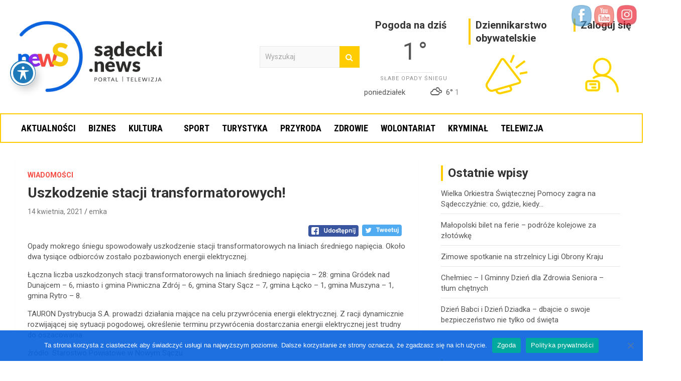

--- FILE ---
content_type: text/html; charset=UTF-8
request_url: https://sadecki.news/uszkodzenie-stacji-transformatorowych/
body_size: 26845
content:
<!doctype html>
<html lang="pl-PL">
<head>
	<meta charset="UTF-8">
	<meta name="viewport" content="width=device-width, initial-scale=1, shrink-to-fit=no">
	<link rel="profile" href="https://gmpg.org/xfn/11">
	<meta name="facebook-domain-verification" content="hl2ui54d800y7p889tc26herb8oips" />
	<title>Uszkodzenie stacji transformatorowych! &#8211; Sądecki News</title>
<meta name='robots' content='max-image-preview:large' />
	<style>img:is([sizes="auto" i], [sizes^="auto," i]) { contain-intrinsic-size: 3000px 1500px }</style>
	<!-- Open graph image tags added by USM  STARTS-->
<meta property="og:image:secure_url" content="https://sadecki.news/wp-content/uploads/2021/04/strommast-5581755_1280.jpg"/>
<meta property="og:image" content="https://sadecki.news/wp-content/uploads/2021/04/strommast-5581755_1280.jpg" />
<meta property="twitter:card" content="summary_large_image" data-id="sfsi"><meta property="twitter:image" content="https://sadecki.news/wp-content/uploads/2021/04/strommast-5581755_1280.jpg" data-id="sfsi"><meta property="og:image:type" content=""/>
<meta property="og:image:width" content="1280"/>
<meta property="og:image:height" content="853"/>
<!-- Open graph image tags added by USM CLOSES--><link rel='dns-prefetch' href='//www.googletagmanager.com' />
<link rel='dns-prefetch' href='//fonts.googleapis.com' />
<link rel="alternate" type="application/rss+xml" title="Sądecki News &raquo; Kanał z wpisami" href="https://sadecki.news/feed/" />
<link rel="alternate" type="application/rss+xml" title="Sądecki News &raquo; Kanał z komentarzami" href="https://sadecki.news/comments/feed/" />
<link rel="alternate" type="application/rss+xml" title="Sądecki News &raquo; Uszkodzenie stacji transformatorowych! Kanał z komentarzami" href="https://sadecki.news/uszkodzenie-stacji-transformatorowych/feed/" />
<script type="text/javascript">
/* <![CDATA[ */
window._wpemojiSettings = {"baseUrl":"https:\/\/s.w.org\/images\/core\/emoji\/16.0.1\/72x72\/","ext":".png","svgUrl":"https:\/\/s.w.org\/images\/core\/emoji\/16.0.1\/svg\/","svgExt":".svg","source":{"concatemoji":"https:\/\/sadecki.news\/wp-includes\/js\/wp-emoji-release.min.js?ver=6.8.3"}};
/*! This file is auto-generated */
!function(s,n){var o,i,e;function c(e){try{var t={supportTests:e,timestamp:(new Date).valueOf()};sessionStorage.setItem(o,JSON.stringify(t))}catch(e){}}function p(e,t,n){e.clearRect(0,0,e.canvas.width,e.canvas.height),e.fillText(t,0,0);var t=new Uint32Array(e.getImageData(0,0,e.canvas.width,e.canvas.height).data),a=(e.clearRect(0,0,e.canvas.width,e.canvas.height),e.fillText(n,0,0),new Uint32Array(e.getImageData(0,0,e.canvas.width,e.canvas.height).data));return t.every(function(e,t){return e===a[t]})}function u(e,t){e.clearRect(0,0,e.canvas.width,e.canvas.height),e.fillText(t,0,0);for(var n=e.getImageData(16,16,1,1),a=0;a<n.data.length;a++)if(0!==n.data[a])return!1;return!0}function f(e,t,n,a){switch(t){case"flag":return n(e,"\ud83c\udff3\ufe0f\u200d\u26a7\ufe0f","\ud83c\udff3\ufe0f\u200b\u26a7\ufe0f")?!1:!n(e,"\ud83c\udde8\ud83c\uddf6","\ud83c\udde8\u200b\ud83c\uddf6")&&!n(e,"\ud83c\udff4\udb40\udc67\udb40\udc62\udb40\udc65\udb40\udc6e\udb40\udc67\udb40\udc7f","\ud83c\udff4\u200b\udb40\udc67\u200b\udb40\udc62\u200b\udb40\udc65\u200b\udb40\udc6e\u200b\udb40\udc67\u200b\udb40\udc7f");case"emoji":return!a(e,"\ud83e\udedf")}return!1}function g(e,t,n,a){var r="undefined"!=typeof WorkerGlobalScope&&self instanceof WorkerGlobalScope?new OffscreenCanvas(300,150):s.createElement("canvas"),o=r.getContext("2d",{willReadFrequently:!0}),i=(o.textBaseline="top",o.font="600 32px Arial",{});return e.forEach(function(e){i[e]=t(o,e,n,a)}),i}function t(e){var t=s.createElement("script");t.src=e,t.defer=!0,s.head.appendChild(t)}"undefined"!=typeof Promise&&(o="wpEmojiSettingsSupports",i=["flag","emoji"],n.supports={everything:!0,everythingExceptFlag:!0},e=new Promise(function(e){s.addEventListener("DOMContentLoaded",e,{once:!0})}),new Promise(function(t){var n=function(){try{var e=JSON.parse(sessionStorage.getItem(o));if("object"==typeof e&&"number"==typeof e.timestamp&&(new Date).valueOf()<e.timestamp+604800&&"object"==typeof e.supportTests)return e.supportTests}catch(e){}return null}();if(!n){if("undefined"!=typeof Worker&&"undefined"!=typeof OffscreenCanvas&&"undefined"!=typeof URL&&URL.createObjectURL&&"undefined"!=typeof Blob)try{var e="postMessage("+g.toString()+"("+[JSON.stringify(i),f.toString(),p.toString(),u.toString()].join(",")+"));",a=new Blob([e],{type:"text/javascript"}),r=new Worker(URL.createObjectURL(a),{name:"wpTestEmojiSupports"});return void(r.onmessage=function(e){c(n=e.data),r.terminate(),t(n)})}catch(e){}c(n=g(i,f,p,u))}t(n)}).then(function(e){for(var t in e)n.supports[t]=e[t],n.supports.everything=n.supports.everything&&n.supports[t],"flag"!==t&&(n.supports.everythingExceptFlag=n.supports.everythingExceptFlag&&n.supports[t]);n.supports.everythingExceptFlag=n.supports.everythingExceptFlag&&!n.supports.flag,n.DOMReady=!1,n.readyCallback=function(){n.DOMReady=!0}}).then(function(){return e}).then(function(){var e;n.supports.everything||(n.readyCallback(),(e=n.source||{}).concatemoji?t(e.concatemoji):e.wpemoji&&e.twemoji&&(t(e.twemoji),t(e.wpemoji)))}))}((window,document),window._wpemojiSettings);
/* ]]> */
</script>

<link rel='stylesheet' id='dashicons-css' href='https://sadecki.news/wp-includes/css/dashicons.min.css?ver=6.8.3' type='text/css' media='all' />
<link rel='stylesheet' id='post-views-counter-frontend-css' href='https://sadecki.news/wp-content/plugins/post-views-counter/css/frontend.min.css?ver=1.5.5' type='text/css' media='all' />
<style id='wp-emoji-styles-inline-css' type='text/css'>

	img.wp-smiley, img.emoji {
		display: inline !important;
		border: none !important;
		box-shadow: none !important;
		height: 1em !important;
		width: 1em !important;
		margin: 0 0.07em !important;
		vertical-align: -0.1em !important;
		background: none !important;
		padding: 0 !important;
	}
</style>
<link rel='stylesheet' id='wp-block-library-css' href='https://sadecki.news/wp-includes/css/dist/block-library/style.min.css?ver=6.8.3' type='text/css' media='all' />
<style id='classic-theme-styles-inline-css' type='text/css'>
/*! This file is auto-generated */
.wp-block-button__link{color:#fff;background-color:#32373c;border-radius:9999px;box-shadow:none;text-decoration:none;padding:calc(.667em + 2px) calc(1.333em + 2px);font-size:1.125em}.wp-block-file__button{background:#32373c;color:#fff;text-decoration:none}
</style>
<style id='qsm-quiz-style-inline-css' type='text/css'>


</style>
<style id='global-styles-inline-css' type='text/css'>
:root{--wp--preset--aspect-ratio--square: 1;--wp--preset--aspect-ratio--4-3: 4/3;--wp--preset--aspect-ratio--3-4: 3/4;--wp--preset--aspect-ratio--3-2: 3/2;--wp--preset--aspect-ratio--2-3: 2/3;--wp--preset--aspect-ratio--16-9: 16/9;--wp--preset--aspect-ratio--9-16: 9/16;--wp--preset--color--black: #000000;--wp--preset--color--cyan-bluish-gray: #abb8c3;--wp--preset--color--white: #ffffff;--wp--preset--color--pale-pink: #f78da7;--wp--preset--color--vivid-red: #cf2e2e;--wp--preset--color--luminous-vivid-orange: #ff6900;--wp--preset--color--luminous-vivid-amber: #fcb900;--wp--preset--color--light-green-cyan: #7bdcb5;--wp--preset--color--vivid-green-cyan: #00d084;--wp--preset--color--pale-cyan-blue: #8ed1fc;--wp--preset--color--vivid-cyan-blue: #0693e3;--wp--preset--color--vivid-purple: #9b51e0;--wp--preset--gradient--vivid-cyan-blue-to-vivid-purple: linear-gradient(135deg,rgba(6,147,227,1) 0%,rgb(155,81,224) 100%);--wp--preset--gradient--light-green-cyan-to-vivid-green-cyan: linear-gradient(135deg,rgb(122,220,180) 0%,rgb(0,208,130) 100%);--wp--preset--gradient--luminous-vivid-amber-to-luminous-vivid-orange: linear-gradient(135deg,rgba(252,185,0,1) 0%,rgba(255,105,0,1) 100%);--wp--preset--gradient--luminous-vivid-orange-to-vivid-red: linear-gradient(135deg,rgba(255,105,0,1) 0%,rgb(207,46,46) 100%);--wp--preset--gradient--very-light-gray-to-cyan-bluish-gray: linear-gradient(135deg,rgb(238,238,238) 0%,rgb(169,184,195) 100%);--wp--preset--gradient--cool-to-warm-spectrum: linear-gradient(135deg,rgb(74,234,220) 0%,rgb(151,120,209) 20%,rgb(207,42,186) 40%,rgb(238,44,130) 60%,rgb(251,105,98) 80%,rgb(254,248,76) 100%);--wp--preset--gradient--blush-light-purple: linear-gradient(135deg,rgb(255,206,236) 0%,rgb(152,150,240) 100%);--wp--preset--gradient--blush-bordeaux: linear-gradient(135deg,rgb(254,205,165) 0%,rgb(254,45,45) 50%,rgb(107,0,62) 100%);--wp--preset--gradient--luminous-dusk: linear-gradient(135deg,rgb(255,203,112) 0%,rgb(199,81,192) 50%,rgb(65,88,208) 100%);--wp--preset--gradient--pale-ocean: linear-gradient(135deg,rgb(255,245,203) 0%,rgb(182,227,212) 50%,rgb(51,167,181) 100%);--wp--preset--gradient--electric-grass: linear-gradient(135deg,rgb(202,248,128) 0%,rgb(113,206,126) 100%);--wp--preset--gradient--midnight: linear-gradient(135deg,rgb(2,3,129) 0%,rgb(40,116,252) 100%);--wp--preset--font-size--small: 13px;--wp--preset--font-size--medium: 20px;--wp--preset--font-size--large: 36px;--wp--preset--font-size--x-large: 42px;--wp--preset--spacing--20: 0.44rem;--wp--preset--spacing--30: 0.67rem;--wp--preset--spacing--40: 1rem;--wp--preset--spacing--50: 1.5rem;--wp--preset--spacing--60: 2.25rem;--wp--preset--spacing--70: 3.38rem;--wp--preset--spacing--80: 5.06rem;--wp--preset--shadow--natural: 6px 6px 9px rgba(0, 0, 0, 0.2);--wp--preset--shadow--deep: 12px 12px 50px rgba(0, 0, 0, 0.4);--wp--preset--shadow--sharp: 6px 6px 0px rgba(0, 0, 0, 0.2);--wp--preset--shadow--outlined: 6px 6px 0px -3px rgba(255, 255, 255, 1), 6px 6px rgba(0, 0, 0, 1);--wp--preset--shadow--crisp: 6px 6px 0px rgba(0, 0, 0, 1);}:where(.is-layout-flex){gap: 0.5em;}:where(.is-layout-grid){gap: 0.5em;}body .is-layout-flex{display: flex;}.is-layout-flex{flex-wrap: wrap;align-items: center;}.is-layout-flex > :is(*, div){margin: 0;}body .is-layout-grid{display: grid;}.is-layout-grid > :is(*, div){margin: 0;}:where(.wp-block-columns.is-layout-flex){gap: 2em;}:where(.wp-block-columns.is-layout-grid){gap: 2em;}:where(.wp-block-post-template.is-layout-flex){gap: 1.25em;}:where(.wp-block-post-template.is-layout-grid){gap: 1.25em;}.has-black-color{color: var(--wp--preset--color--black) !important;}.has-cyan-bluish-gray-color{color: var(--wp--preset--color--cyan-bluish-gray) !important;}.has-white-color{color: var(--wp--preset--color--white) !important;}.has-pale-pink-color{color: var(--wp--preset--color--pale-pink) !important;}.has-vivid-red-color{color: var(--wp--preset--color--vivid-red) !important;}.has-luminous-vivid-orange-color{color: var(--wp--preset--color--luminous-vivid-orange) !important;}.has-luminous-vivid-amber-color{color: var(--wp--preset--color--luminous-vivid-amber) !important;}.has-light-green-cyan-color{color: var(--wp--preset--color--light-green-cyan) !important;}.has-vivid-green-cyan-color{color: var(--wp--preset--color--vivid-green-cyan) !important;}.has-pale-cyan-blue-color{color: var(--wp--preset--color--pale-cyan-blue) !important;}.has-vivid-cyan-blue-color{color: var(--wp--preset--color--vivid-cyan-blue) !important;}.has-vivid-purple-color{color: var(--wp--preset--color--vivid-purple) !important;}.has-black-background-color{background-color: var(--wp--preset--color--black) !important;}.has-cyan-bluish-gray-background-color{background-color: var(--wp--preset--color--cyan-bluish-gray) !important;}.has-white-background-color{background-color: var(--wp--preset--color--white) !important;}.has-pale-pink-background-color{background-color: var(--wp--preset--color--pale-pink) !important;}.has-vivid-red-background-color{background-color: var(--wp--preset--color--vivid-red) !important;}.has-luminous-vivid-orange-background-color{background-color: var(--wp--preset--color--luminous-vivid-orange) !important;}.has-luminous-vivid-amber-background-color{background-color: var(--wp--preset--color--luminous-vivid-amber) !important;}.has-light-green-cyan-background-color{background-color: var(--wp--preset--color--light-green-cyan) !important;}.has-vivid-green-cyan-background-color{background-color: var(--wp--preset--color--vivid-green-cyan) !important;}.has-pale-cyan-blue-background-color{background-color: var(--wp--preset--color--pale-cyan-blue) !important;}.has-vivid-cyan-blue-background-color{background-color: var(--wp--preset--color--vivid-cyan-blue) !important;}.has-vivid-purple-background-color{background-color: var(--wp--preset--color--vivid-purple) !important;}.has-black-border-color{border-color: var(--wp--preset--color--black) !important;}.has-cyan-bluish-gray-border-color{border-color: var(--wp--preset--color--cyan-bluish-gray) !important;}.has-white-border-color{border-color: var(--wp--preset--color--white) !important;}.has-pale-pink-border-color{border-color: var(--wp--preset--color--pale-pink) !important;}.has-vivid-red-border-color{border-color: var(--wp--preset--color--vivid-red) !important;}.has-luminous-vivid-orange-border-color{border-color: var(--wp--preset--color--luminous-vivid-orange) !important;}.has-luminous-vivid-amber-border-color{border-color: var(--wp--preset--color--luminous-vivid-amber) !important;}.has-light-green-cyan-border-color{border-color: var(--wp--preset--color--light-green-cyan) !important;}.has-vivid-green-cyan-border-color{border-color: var(--wp--preset--color--vivid-green-cyan) !important;}.has-pale-cyan-blue-border-color{border-color: var(--wp--preset--color--pale-cyan-blue) !important;}.has-vivid-cyan-blue-border-color{border-color: var(--wp--preset--color--vivid-cyan-blue) !important;}.has-vivid-purple-border-color{border-color: var(--wp--preset--color--vivid-purple) !important;}.has-vivid-cyan-blue-to-vivid-purple-gradient-background{background: var(--wp--preset--gradient--vivid-cyan-blue-to-vivid-purple) !important;}.has-light-green-cyan-to-vivid-green-cyan-gradient-background{background: var(--wp--preset--gradient--light-green-cyan-to-vivid-green-cyan) !important;}.has-luminous-vivid-amber-to-luminous-vivid-orange-gradient-background{background: var(--wp--preset--gradient--luminous-vivid-amber-to-luminous-vivid-orange) !important;}.has-luminous-vivid-orange-to-vivid-red-gradient-background{background: var(--wp--preset--gradient--luminous-vivid-orange-to-vivid-red) !important;}.has-very-light-gray-to-cyan-bluish-gray-gradient-background{background: var(--wp--preset--gradient--very-light-gray-to-cyan-bluish-gray) !important;}.has-cool-to-warm-spectrum-gradient-background{background: var(--wp--preset--gradient--cool-to-warm-spectrum) !important;}.has-blush-light-purple-gradient-background{background: var(--wp--preset--gradient--blush-light-purple) !important;}.has-blush-bordeaux-gradient-background{background: var(--wp--preset--gradient--blush-bordeaux) !important;}.has-luminous-dusk-gradient-background{background: var(--wp--preset--gradient--luminous-dusk) !important;}.has-pale-ocean-gradient-background{background: var(--wp--preset--gradient--pale-ocean) !important;}.has-electric-grass-gradient-background{background: var(--wp--preset--gradient--electric-grass) !important;}.has-midnight-gradient-background{background: var(--wp--preset--gradient--midnight) !important;}.has-small-font-size{font-size: var(--wp--preset--font-size--small) !important;}.has-medium-font-size{font-size: var(--wp--preset--font-size--medium) !important;}.has-large-font-size{font-size: var(--wp--preset--font-size--large) !important;}.has-x-large-font-size{font-size: var(--wp--preset--font-size--x-large) !important;}
:where(.wp-block-post-template.is-layout-flex){gap: 1.25em;}:where(.wp-block-post-template.is-layout-grid){gap: 1.25em;}
:where(.wp-block-columns.is-layout-flex){gap: 2em;}:where(.wp-block-columns.is-layout-grid){gap: 2em;}
:root :where(.wp-block-pullquote){font-size: 1.5em;line-height: 1.6;}
</style>
<link rel='stylesheet' id='SFSIPLUSmainCss-css' href='https://sadecki.news/wp-content/plugins/Ultimate-Premium-Plugin/css/sfsi-style.css?ver=16.2' type='text/css' media='all' />
<link rel='stylesheet' id='acwp-main-css-css' href='https://sadecki.news/wp-content/plugins/accessible-poetry/assets/css/main.css?ver=6.8.3' type='text/css' media='all' />
<link rel='stylesheet' id='acwp-mdi-css' href='https://fonts.googleapis.com/icon?family=Material+Icons&#038;ver=6.8.3' type='text/css' media='all' />
<link rel='stylesheet' id='cookie-notice-front-css' href='https://sadecki.news/wp-content/plugins/cookie-notice/css/front.min.css?ver=2.5.7' type='text/css' media='all' />
<link rel='stylesheet' id='simple-weather-css' href='https://sadecki.news/wp-content/plugins/simple-weather/css/simple-weather.css?ver=4.0' type='text/css' media='all' />
<link rel='stylesheet' id='simply-gallery-block-frontend-css' href='https://sadecki.news/wp-content/plugins/simply-gallery-block/blocks/pgc_sgb.min.style.css?ver=3.2.7' type='text/css' media='all' />
<link rel='stylesheet' id='pgc-simply-gallery-plugin-lightbox-style-css' href='https://sadecki.news/wp-content/plugins/simply-gallery-block/plugins/pgc_sgb_lightbox.min.style.css?ver=3.2.7' type='text/css' media='all' />
<link rel='stylesheet' id='bootstrap-style-css' href='https://sadecki.news/wp-content/themes/newscard-pro/assets/library/bootstrap/css/bootstrap.min.css?ver=4.0.0' type='text/css' media='all' />
<link rel='stylesheet' id='font-awesome-style-css' href='https://sadecki.news/wp-content/themes/newscard-pro/assets/library/font-awesome/css/font-awesome.css?ver=6.8.3' type='text/css' media='all' />
<link rel='stylesheet' id='newscard-google-fonts-css' href='//fonts.googleapis.com/css?family=Roboto%3A300%2C300i%2C400%2C400i%2C500%2C500i%2C700%2C700i&#038;ver=6.8.3' type='text/css' media='all' />
<link rel='stylesheet' id='owl-carousel-css' href='https://sadecki.news/wp-content/themes/newscard-pro/assets/library/owl-carousel/owl.carousel.min.css?ver=2.3.4' type='text/css' media='all' />
<link rel='stylesheet' id='newscard-style-css' href='https://sadecki.news/wp-content/themes/newscard-pro/style.css?ver=6.8.3' type='text/css' media='all' />
<link rel='stylesheet' id='newsletter-css' href='https://sadecki.news/wp-content/plugins/newsletter/style.css?ver=8.9.9' type='text/css' media='all' />
<link rel='stylesheet' id='roboto-condensed-css' href='https://fonts.googleapis.com/css2?family=Roboto+Condensed%3Aital%2Cwght%400%2C300%3B0%2C400%3B0%2C500%3B0%2C600%3B0%2C700%3B1%2C300%3B1%2C400%3B1%2C500%3B1%2C600%3B1%2C700&#038;display=swap&#038;ver=6.8.3' type='text/css' media='all' />
<script type="text/javascript" src="https://sadecki.news/wp-includes/js/jquery/jquery.min.js?ver=3.7.1" id="jquery-core-js"></script>
<script type="text/javascript" src="https://sadecki.news/wp-includes/js/jquery/jquery-migrate.min.js?ver=3.4.1" id="jquery-migrate-js"></script>
<script type="text/javascript" id="cookie-notice-front-js-before">
/* <![CDATA[ */
var cnArgs = {"ajaxUrl":"https:\/\/sadecki.news\/wp-admin\/admin-ajax.php","nonce":"8e6b3c1177","hideEffect":"fade","position":"bottom","onScroll":false,"onScrollOffset":100,"onClick":false,"cookieName":"cookie_notice_accepted","cookieTime":2592000,"cookieTimeRejected":2592000,"globalCookie":false,"redirection":false,"cache":true,"revokeCookies":false,"revokeCookiesOpt":"automatic"};
/* ]]> */
</script>
<script type="text/javascript" src="https://sadecki.news/wp-content/plugins/cookie-notice/js/front.min.js?ver=2.5.7" id="cookie-notice-front-js"></script>
<!--[if lt IE 9]>
<script type="text/javascript" src="https://sadecki.news/wp-content/themes/newscard-pro/assets/js/html5.js?ver=3.7.3" id="html5-js"></script>
<![endif]-->

<!-- Fragment znacznika Google (gtag.js) dodany przez Site Kit -->
<!-- Fragment Google Analytics dodany przez Site Kit -->
<script type="text/javascript" src="https://www.googletagmanager.com/gtag/js?id=GT-TBW2JXJ" id="google_gtagjs-js" async></script>
<script type="text/javascript" id="google_gtagjs-js-after">
/* <![CDATA[ */
window.dataLayer = window.dataLayer || [];function gtag(){dataLayer.push(arguments);}
gtag("set","linker",{"domains":["sadecki.news"]});
gtag("js", new Date());
gtag("set", "developer_id.dZTNiMT", true);
gtag("config", "GT-TBW2JXJ");
/* ]]> */
</script>
<link rel="https://api.w.org/" href="https://sadecki.news/wp-json/" /><link rel="alternate" title="JSON" type="application/json" href="https://sadecki.news/wp-json/wp/v2/posts/3152" /><link rel="EditURI" type="application/rsd+xml" title="RSD" href="https://sadecki.news/xmlrpc.php?rsd" />
<meta name="generator" content="WordPress 6.8.3" />
<link rel="canonical" href="https://sadecki.news/uszkodzenie-stacji-transformatorowych/" />
<link rel='shortlink' href='https://sadecki.news?p=3152' />
		<style type="text/css">
					</style>
	
<!-- This site is using AdRotate v5.8.17 Professional to display their advertisements - https://ajdg.solutions/ -->
<!-- AdRotate CSS -->
<style type="text/css" media="screen">
	.g { margin:0px; padding:0px; overflow:hidden; line-height:1; zoom:1; }
	.g img { height:auto; }
	.g-col { position:relative; float:left; }
	.g-col:first-child { margin-left: 0; }
	.g-col:last-child { margin-right: 0; }
	.g-3 { margin:0px 0px 0px 0px; width:100%; max-width:1300px; height:100%; max-height:1300px; }
	.g-4 { margin:0px 0px 0px 0px; width:100%; max-width:1300px; height:100%; max-height:1300px; }
	.g-5 { margin:0px 0px 0px 0px; width:100%; max-width:1300px; height:100%; max-height:1300px; }
	.g-10 { margin:0px 0px 0px 0px; width:100%; max-width:1300px; height:100%; max-height:1300px; }
	.g-13 { margin:0px 0px 0px 0px; width:100%; max-width:1300px; height:100%; max-height:1300px; }
	.g-15 { min-width:0px; max-width:250px; margin: 0 auto; }
	.b-15 { margin:0px 0px 0px 0px; }
	.g-16 { margin:0px 0px 0px 0px; width:100%; max-width:1300px; height:100%; max-height:1300px; }
	@media only screen and (max-width: 480px) {
		.g-col, .g-dyn, .g-single { width:100%; margin-left:0; margin-right:0; }
	}
</style>
<!-- /AdRotate CSS -->

<!-- start Simple Custom CSS and JS -->
<!-- Add HTML code to the header or the footer.

For example, you can use the following code for loading the jQuery library from Google CDN:
<script src="https://ajax.googleapis.com/ajax/libs/jquery/3.4.1/jquery.min.js"></script>

or the following one for loading the Bootstrap library from MaxCDN:
<link rel="stylesheet" href="https://stackpath.bootstrapcdn.com/bootstrap/4.3.1/css/bootstrap.min.css" integrity="sha384-ggOyR0iXCbMQv3Xipma34MD+dH/1fQ784/j6cY/iJTQUOhcWr7x9JvoRxT2MZw1T" crossorigin="anonymous">

-- End of the comment --> 

<!-- Facebook Pixel Code -->
<script>
!function(f,b,e,v,n,t,s)
{if(f.fbq)return;n=f.fbq=function(){n.callMethod?
n.callMethod.apply(n,arguments):n.queue.push(arguments)};
if(!f._fbq)f._fbq=n;n.push=n;n.loaded=!0;n.version='2.0';
n.queue=[];t=b.createElement(e);t.async=!0;
t.src=v;s=b.getElementsByTagName(e)[0];
s.parentNode.insertBefore(t,s)}(window, document,'script',
'https://connect.facebook.net/en_US/fbevents.js');
fbq('init', '250033636480402');
fbq('track', 'PageView');
</script>
<noscript><img height="1" width="1" style="display:none"
src="https://www.facebook.com/tr?id=250033636480402&ev=PageView&noscript=1"
/></noscript>
<!-- End Facebook Pixel Code --><!-- end Simple Custom CSS and JS -->
<meta name="generator" content="Site Kit by Google 1.170.0" /><noscript><style>.simply-gallery-amp{ display: block !important; }</style></noscript><noscript><style>.sgb-preloader{ display: none !important; }</style></noscript>        <style>

        </style>
        <link rel="pingback" href="https://sadecki.news/xmlrpc.php">
	<style type="text/css">
				@media (min-width: 768px) {
				}
		/* Color Scheme > links */
			::selection {
				background-color: #fecc00;
				color: #fff;
			}
			::-moz-selection {
				background-color: #fecc00;
				color: #fff;
			}
			a,
			a:hover,
			a:focus,
			a:active,
			.site-title a:hover,
			.site-title a:focus,
			.site-title a:active,
			.top-stories-bar .top-stories-lists .marquee a:hover,
			.entry-title a:hover,
			.entry-title a:focus,
			.entry-title a:active,
			.post-boxed .entry-title a:hover,
			.site-footer .widget-area .post-boxed .entry-title a:hover,
			.entry-meta a:hover,
			.entry-meta a:focus,
			.post-boxed .entry-meta a:hover,
			.site-footer .widget-area .post-boxed .entry-meta a:hover,
			.entry-meta .tag-links a,
			.nav-links a:hover,
			.widget ul li a:hover,
			.comment-metadata a.comment-edit-link,
			.widget_tag_cloud a:hover,
			.widget_categories .current-cat a,
			.widget_nav_menu ul li.current_page_item > a,
			.widget_nav_menu ul li.current_page_ancestor > a,
			.widget_nav_menu ul li.current-menu-item > a,
			.widget_nav_menu ul li.current-menu-ancestor > a,
			.widget_pages ul li.current_page_item > a,
			.widget_pages ul li.current_page_ancestor > a,
			.woocommerce.widget_product_categories ul.product-categories .cat-parent > a,
			.woocommerce.widget_product_categories ul.product-categories .current-cat a,
			.woocommerce .star-rating,
			.woocommerce .star-rating:before {
				color: #fecc00;
			}
		/* Color Scheme > Navigation */
			.navigation-bar {
				background-color: #fecc00;
			}
			.main-navigation .dropdown-menu a:hover,
			.main-navigation .dropdown-menu a.current-menu-item,
			.main-navigation li ul li:hover > a,
			.main-navigation li ul li.current-menu-item > a,
			.main-navigation li ul li.current-menu-ancestor > a,
			.main-navigation ul li li.current_page_item > a,
			.main-navigation li ul li.current_page_ancestor > a {
				color: #fecc00;
			}
			@media (max-width: 991px) {
				.main-navigation ul li.current_page_item > a,
				.main-navigation ul li.current_page_ancestor > a,
				.main-navigation ul li.current-menu-item > a,
				.main-navigation ul li.current-menu-ancestor > a,
				.main-navigation ul li a:hover,
				.main-navigation ul li a:focus,
				.main-navigation ul li.show > a,
				.main-navigation ul li:hover > a,
				.main-navigation .dropdown-menu a:hover,
				.main-navigation .dropdown-menu a.current-menu-item,
				.main-navigation li ul li:hover > a,
				.main-navigation li ul li.current-menu-item > a,
				.main-navigation li ul li.current-menu-ancestor > a,
				.main-navigation ul li li.current_page_item > a,
				.main-navigation li ul li.current_page_ancestor > a {
					color: #fecc00;
				}
			}
		/* Color Scheme > Buttons */
			.btn-theme,
			.btn-outline-theme:hover,
			.btn-outline-info:not(:disabled):not(.disabled).active,
			.btn-outline-info:not(:disabled):not(.disabled):active,
			.show > .btn-outline-info.dropdown-toggle,
			input[type="reset"],
			input[type="button"],
			input[type="submit"],
			button[type="submit"],
			.back-to-top a,
			#bbpress-forums button,
			div.bbp-submit-wrapper button,
			.bbp_widget_login .button,
			.navigation.pagination .current,
			.navigation.pagination a:hover,
			.page-links span,
			.page-links a:hover span,
			.woocommerce #respond input#submit,
			.woocommerce a.button,
			.woocommerce button.button,
			.woocommerce input.button,
			.woocommerce #respond input#submit.alt,
			.woocommerce a.button.alt,
			.woocommerce button.button.alt,
			.woocommerce input.button.alt,
			.woocommerce-cart .wc-proceed-to-checkout a.checkout-button,
			.woocommerce input.button:disabled,
			.woocommerce input.button:disabled[disabled],
			.woocommerce input.button:disabled:hover,
			.woocommerce input.button:disabled[disabled]:hover,
			.woocommerce button.button:disabled,
			.woocommerce button.button:disabled[disabled],
			.woocommerce button.button.alt.disabled,
			.woocommerce button.button.alt.disabled:hover,
			.woocommerce span.onsale,
			.woocommerce .widget_price_filter .ui-slider .ui-slider-range,
			.woocommerce .widget_price_filter .ui-slider .ui-slider-handle {
				background-color: #fecc00;
			}
			.btn-outline-theme {
				border-color: #fecc00;
			}
			.btn-outline-theme,
			.navigation.post-navigation .nav-links a:hover {
				color: #fecc00;
			}
		/* Color Scheme > Elements */
			.theme-color,
			.format-quote blockquote:before {
				color: #fecc00;
			}
			.theme-bg-color,
			.post.sticky .entry-header:before {
				background-color: #fecc00;
			}
			.stories-title,
			.widget-title {
				border-color: #fecc00;
			}
		/* Elements Color > Top Stories Flash */
			.top-stories-bar .top-stories-label .flash-icon {
				background-color: #f54b42;
			}
			.top-stories-bar .top-stories-label .flash-icon:before,
			.top-stories-bar .top-stories-label .flash-icon:after {
				border-color: #f54b42;
			}
		/* Category Color > Bez kategorii */
				.entry-meta .cat-links a.cat-links-1,
				.entry-meta .cat-links a.cat-links-1:hover,
				.post-boxed .entry-meta .cat-links a.cat-links-1,
				.post-boxed .entry-meta .cat-links a.cat-links-1:hover,
				.site-footer .widget-area .post-boxed .entry-meta .cat-links a.cat-links-1,
				.site-footer .widget-area .post-boxed .entry-meta .cat-links a.cat-links-1:hover {
					color: #f54b42;
				}
				.post-img-wrap .entry-meta .cat-links a.cat-links-1,
				.post-img-wrap .entry-meta .cat-links a.cat-links-1:hover,
				.post-boxed .post-img-wrap .entry-meta .cat-links a.cat-links-1,
				.post-boxed .post-img-wrap .entry-meta .cat-links a.cat-links-1:hover,
				.post-block .post-img-wrap + .entry-header .entry-meta .cat-links a.cat-links-1,
				.post-block .post-img-wrap + .entry-header .entry-meta .cat-links a.cat-links-1:hover,
				.site-footer .widget-area .post-boxed .post-img-wrap .entry-meta .cat-links a.cat-links-1,
				.site-footer .widget-area .post-boxed .post-img-wrap .entry-meta .cat-links a.cat-links-1:hover,
				.site-footer .widget-area .post-block .post-img-wrap + .entry-header .entry-meta .cat-links a.cat-links-1,
				.site-footer .widget-area .post-block .post-img-wrap + .entry-header .entry-meta .cat-links a.cat-links-1:hover {
					background-color: #f54b42;
					color: #fff;
				}
			/* Category Color > Biznes */
				.entry-meta .cat-links a.cat-links-9,
				.entry-meta .cat-links a.cat-links-9:hover,
				.post-boxed .entry-meta .cat-links a.cat-links-9,
				.post-boxed .entry-meta .cat-links a.cat-links-9:hover,
				.site-footer .widget-area .post-boxed .entry-meta .cat-links a.cat-links-9,
				.site-footer .widget-area .post-boxed .entry-meta .cat-links a.cat-links-9:hover {
					color: #f54b42;
				}
				.post-img-wrap .entry-meta .cat-links a.cat-links-9,
				.post-img-wrap .entry-meta .cat-links a.cat-links-9:hover,
				.post-boxed .post-img-wrap .entry-meta .cat-links a.cat-links-9,
				.post-boxed .post-img-wrap .entry-meta .cat-links a.cat-links-9:hover,
				.post-block .post-img-wrap + .entry-header .entry-meta .cat-links a.cat-links-9,
				.post-block .post-img-wrap + .entry-header .entry-meta .cat-links a.cat-links-9:hover,
				.site-footer .widget-area .post-boxed .post-img-wrap .entry-meta .cat-links a.cat-links-9,
				.site-footer .widget-area .post-boxed .post-img-wrap .entry-meta .cat-links a.cat-links-9:hover,
				.site-footer .widget-area .post-block .post-img-wrap + .entry-header .entry-meta .cat-links a.cat-links-9,
				.site-footer .widget-area .post-block .post-img-wrap + .entry-header .entry-meta .cat-links a.cat-links-9:hover {
					background-color: #f54b42;
					color: #fff;
				}
			/* Category Color > Film */
				.entry-meta .cat-links a.cat-links-310,
				.entry-meta .cat-links a.cat-links-310:hover,
				.post-boxed .entry-meta .cat-links a.cat-links-310,
				.post-boxed .entry-meta .cat-links a.cat-links-310:hover,
				.site-footer .widget-area .post-boxed .entry-meta .cat-links a.cat-links-310,
				.site-footer .widget-area .post-boxed .entry-meta .cat-links a.cat-links-310:hover {
					color: #f54b42;
				}
				.post-img-wrap .entry-meta .cat-links a.cat-links-310,
				.post-img-wrap .entry-meta .cat-links a.cat-links-310:hover,
				.post-boxed .post-img-wrap .entry-meta .cat-links a.cat-links-310,
				.post-boxed .post-img-wrap .entry-meta .cat-links a.cat-links-310:hover,
				.post-block .post-img-wrap + .entry-header .entry-meta .cat-links a.cat-links-310,
				.post-block .post-img-wrap + .entry-header .entry-meta .cat-links a.cat-links-310:hover,
				.site-footer .widget-area .post-boxed .post-img-wrap .entry-meta .cat-links a.cat-links-310,
				.site-footer .widget-area .post-boxed .post-img-wrap .entry-meta .cat-links a.cat-links-310:hover,
				.site-footer .widget-area .post-block .post-img-wrap + .entry-header .entry-meta .cat-links a.cat-links-310,
				.site-footer .widget-area .post-block .post-img-wrap + .entry-header .entry-meta .cat-links a.cat-links-310:hover {
					background-color: #f54b42;
					color: #fff;
				}
			/* Category Color > Hyde Park */
				.entry-meta .cat-links a.cat-links-20,
				.entry-meta .cat-links a.cat-links-20:hover,
				.post-boxed .entry-meta .cat-links a.cat-links-20,
				.post-boxed .entry-meta .cat-links a.cat-links-20:hover,
				.site-footer .widget-area .post-boxed .entry-meta .cat-links a.cat-links-20,
				.site-footer .widget-area .post-boxed .entry-meta .cat-links a.cat-links-20:hover {
					color: #f54b42;
				}
				.post-img-wrap .entry-meta .cat-links a.cat-links-20,
				.post-img-wrap .entry-meta .cat-links a.cat-links-20:hover,
				.post-boxed .post-img-wrap .entry-meta .cat-links a.cat-links-20,
				.post-boxed .post-img-wrap .entry-meta .cat-links a.cat-links-20:hover,
				.post-block .post-img-wrap + .entry-header .entry-meta .cat-links a.cat-links-20,
				.post-block .post-img-wrap + .entry-header .entry-meta .cat-links a.cat-links-20:hover,
				.site-footer .widget-area .post-boxed .post-img-wrap .entry-meta .cat-links a.cat-links-20,
				.site-footer .widget-area .post-boxed .post-img-wrap .entry-meta .cat-links a.cat-links-20:hover,
				.site-footer .widget-area .post-block .post-img-wrap + .entry-header .entry-meta .cat-links a.cat-links-20,
				.site-footer .widget-area .post-block .post-img-wrap + .entry-header .entry-meta .cat-links a.cat-links-20:hover {
					background-color: #f54b42;
					color: #fff;
				}
			/* Category Color > III Sektor */
				.entry-meta .cat-links a.cat-links-17,
				.entry-meta .cat-links a.cat-links-17:hover,
				.post-boxed .entry-meta .cat-links a.cat-links-17,
				.post-boxed .entry-meta .cat-links a.cat-links-17:hover,
				.site-footer .widget-area .post-boxed .entry-meta .cat-links a.cat-links-17,
				.site-footer .widget-area .post-boxed .entry-meta .cat-links a.cat-links-17:hover {
					color: #f54b42;
				}
				.post-img-wrap .entry-meta .cat-links a.cat-links-17,
				.post-img-wrap .entry-meta .cat-links a.cat-links-17:hover,
				.post-boxed .post-img-wrap .entry-meta .cat-links a.cat-links-17,
				.post-boxed .post-img-wrap .entry-meta .cat-links a.cat-links-17:hover,
				.post-block .post-img-wrap + .entry-header .entry-meta .cat-links a.cat-links-17,
				.post-block .post-img-wrap + .entry-header .entry-meta .cat-links a.cat-links-17:hover,
				.site-footer .widget-area .post-boxed .post-img-wrap .entry-meta .cat-links a.cat-links-17,
				.site-footer .widget-area .post-boxed .post-img-wrap .entry-meta .cat-links a.cat-links-17:hover,
				.site-footer .widget-area .post-block .post-img-wrap + .entry-header .entry-meta .cat-links a.cat-links-17,
				.site-footer .widget-area .post-block .post-img-wrap + .entry-header .entry-meta .cat-links a.cat-links-17:hover {
					background-color: #f54b42;
					color: #fff;
				}
			/* Category Color > Kryminał */
				.entry-meta .cat-links a.cat-links-19,
				.entry-meta .cat-links a.cat-links-19:hover,
				.post-boxed .entry-meta .cat-links a.cat-links-19,
				.post-boxed .entry-meta .cat-links a.cat-links-19:hover,
				.site-footer .widget-area .post-boxed .entry-meta .cat-links a.cat-links-19,
				.site-footer .widget-area .post-boxed .entry-meta .cat-links a.cat-links-19:hover {
					color: #f54b42;
				}
				.post-img-wrap .entry-meta .cat-links a.cat-links-19,
				.post-img-wrap .entry-meta .cat-links a.cat-links-19:hover,
				.post-boxed .post-img-wrap .entry-meta .cat-links a.cat-links-19,
				.post-boxed .post-img-wrap .entry-meta .cat-links a.cat-links-19:hover,
				.post-block .post-img-wrap + .entry-header .entry-meta .cat-links a.cat-links-19,
				.post-block .post-img-wrap + .entry-header .entry-meta .cat-links a.cat-links-19:hover,
				.site-footer .widget-area .post-boxed .post-img-wrap .entry-meta .cat-links a.cat-links-19,
				.site-footer .widget-area .post-boxed .post-img-wrap .entry-meta .cat-links a.cat-links-19:hover,
				.site-footer .widget-area .post-block .post-img-wrap + .entry-header .entry-meta .cat-links a.cat-links-19,
				.site-footer .widget-area .post-block .post-img-wrap + .entry-header .entry-meta .cat-links a.cat-links-19:hover {
					background-color: #f54b42;
					color: #fff;
				}
			/* Category Color > Książki */
				.entry-meta .cat-links a.cat-links-48,
				.entry-meta .cat-links a.cat-links-48:hover,
				.post-boxed .entry-meta .cat-links a.cat-links-48,
				.post-boxed .entry-meta .cat-links a.cat-links-48:hover,
				.site-footer .widget-area .post-boxed .entry-meta .cat-links a.cat-links-48,
				.site-footer .widget-area .post-boxed .entry-meta .cat-links a.cat-links-48:hover {
					color: #f54b42;
				}
				.post-img-wrap .entry-meta .cat-links a.cat-links-48,
				.post-img-wrap .entry-meta .cat-links a.cat-links-48:hover,
				.post-boxed .post-img-wrap .entry-meta .cat-links a.cat-links-48,
				.post-boxed .post-img-wrap .entry-meta .cat-links a.cat-links-48:hover,
				.post-block .post-img-wrap + .entry-header .entry-meta .cat-links a.cat-links-48,
				.post-block .post-img-wrap + .entry-header .entry-meta .cat-links a.cat-links-48:hover,
				.site-footer .widget-area .post-boxed .post-img-wrap .entry-meta .cat-links a.cat-links-48,
				.site-footer .widget-area .post-boxed .post-img-wrap .entry-meta .cat-links a.cat-links-48:hover,
				.site-footer .widget-area .post-block .post-img-wrap + .entry-header .entry-meta .cat-links a.cat-links-48,
				.site-footer .widget-area .post-block .post-img-wrap + .entry-header .entry-meta .cat-links a.cat-links-48:hover {
					background-color: #f54b42;
					color: #fff;
				}
			/* Category Color > Kultura */
				.entry-meta .cat-links a.cat-links-10,
				.entry-meta .cat-links a.cat-links-10:hover,
				.post-boxed .entry-meta .cat-links a.cat-links-10,
				.post-boxed .entry-meta .cat-links a.cat-links-10:hover,
				.site-footer .widget-area .post-boxed .entry-meta .cat-links a.cat-links-10,
				.site-footer .widget-area .post-boxed .entry-meta .cat-links a.cat-links-10:hover {
					color: #f54b42;
				}
				.post-img-wrap .entry-meta .cat-links a.cat-links-10,
				.post-img-wrap .entry-meta .cat-links a.cat-links-10:hover,
				.post-boxed .post-img-wrap .entry-meta .cat-links a.cat-links-10,
				.post-boxed .post-img-wrap .entry-meta .cat-links a.cat-links-10:hover,
				.post-block .post-img-wrap + .entry-header .entry-meta .cat-links a.cat-links-10,
				.post-block .post-img-wrap + .entry-header .entry-meta .cat-links a.cat-links-10:hover,
				.site-footer .widget-area .post-boxed .post-img-wrap .entry-meta .cat-links a.cat-links-10,
				.site-footer .widget-area .post-boxed .post-img-wrap .entry-meta .cat-links a.cat-links-10:hover,
				.site-footer .widget-area .post-block .post-img-wrap + .entry-header .entry-meta .cat-links a.cat-links-10,
				.site-footer .widget-area .post-block .post-img-wrap + .entry-header .entry-meta .cat-links a.cat-links-10:hover {
					background-color: #f54b42;
					color: #fff;
				}
			/* Category Color > Ludzie */
				.entry-meta .cat-links a.cat-links-18,
				.entry-meta .cat-links a.cat-links-18:hover,
				.post-boxed .entry-meta .cat-links a.cat-links-18,
				.post-boxed .entry-meta .cat-links a.cat-links-18:hover,
				.site-footer .widget-area .post-boxed .entry-meta .cat-links a.cat-links-18,
				.site-footer .widget-area .post-boxed .entry-meta .cat-links a.cat-links-18:hover {
					color: #f54b42;
				}
				.post-img-wrap .entry-meta .cat-links a.cat-links-18,
				.post-img-wrap .entry-meta .cat-links a.cat-links-18:hover,
				.post-boxed .post-img-wrap .entry-meta .cat-links a.cat-links-18,
				.post-boxed .post-img-wrap .entry-meta .cat-links a.cat-links-18:hover,
				.post-block .post-img-wrap + .entry-header .entry-meta .cat-links a.cat-links-18,
				.post-block .post-img-wrap + .entry-header .entry-meta .cat-links a.cat-links-18:hover,
				.site-footer .widget-area .post-boxed .post-img-wrap .entry-meta .cat-links a.cat-links-18,
				.site-footer .widget-area .post-boxed .post-img-wrap .entry-meta .cat-links a.cat-links-18:hover,
				.site-footer .widget-area .post-block .post-img-wrap + .entry-header .entry-meta .cat-links a.cat-links-18,
				.site-footer .widget-area .post-block .post-img-wrap + .entry-header .entry-meta .cat-links a.cat-links-18:hover {
					background-color: #f54b42;
					color: #fff;
				}
			/* Category Color > Moda */
				.entry-meta .cat-links a.cat-links-24,
				.entry-meta .cat-links a.cat-links-24:hover,
				.post-boxed .entry-meta .cat-links a.cat-links-24,
				.post-boxed .entry-meta .cat-links a.cat-links-24:hover,
				.site-footer .widget-area .post-boxed .entry-meta .cat-links a.cat-links-24,
				.site-footer .widget-area .post-boxed .entry-meta .cat-links a.cat-links-24:hover {
					color: #f54b42;
				}
				.post-img-wrap .entry-meta .cat-links a.cat-links-24,
				.post-img-wrap .entry-meta .cat-links a.cat-links-24:hover,
				.post-boxed .post-img-wrap .entry-meta .cat-links a.cat-links-24,
				.post-boxed .post-img-wrap .entry-meta .cat-links a.cat-links-24:hover,
				.post-block .post-img-wrap + .entry-header .entry-meta .cat-links a.cat-links-24,
				.post-block .post-img-wrap + .entry-header .entry-meta .cat-links a.cat-links-24:hover,
				.site-footer .widget-area .post-boxed .post-img-wrap .entry-meta .cat-links a.cat-links-24,
				.site-footer .widget-area .post-boxed .post-img-wrap .entry-meta .cat-links a.cat-links-24:hover,
				.site-footer .widget-area .post-block .post-img-wrap + .entry-header .entry-meta .cat-links a.cat-links-24,
				.site-footer .widget-area .post-block .post-img-wrap + .entry-header .entry-meta .cat-links a.cat-links-24:hover {
					background-color: #f54b42;
					color: #fff;
				}
			/* Category Color > Muzyka */
				.entry-meta .cat-links a.cat-links-23,
				.entry-meta .cat-links a.cat-links-23:hover,
				.post-boxed .entry-meta .cat-links a.cat-links-23,
				.post-boxed .entry-meta .cat-links a.cat-links-23:hover,
				.site-footer .widget-area .post-boxed .entry-meta .cat-links a.cat-links-23,
				.site-footer .widget-area .post-boxed .entry-meta .cat-links a.cat-links-23:hover {
					color: #f54b42;
				}
				.post-img-wrap .entry-meta .cat-links a.cat-links-23,
				.post-img-wrap .entry-meta .cat-links a.cat-links-23:hover,
				.post-boxed .post-img-wrap .entry-meta .cat-links a.cat-links-23,
				.post-boxed .post-img-wrap .entry-meta .cat-links a.cat-links-23:hover,
				.post-block .post-img-wrap + .entry-header .entry-meta .cat-links a.cat-links-23,
				.post-block .post-img-wrap + .entry-header .entry-meta .cat-links a.cat-links-23:hover,
				.site-footer .widget-area .post-boxed .post-img-wrap .entry-meta .cat-links a.cat-links-23,
				.site-footer .widget-area .post-boxed .post-img-wrap .entry-meta .cat-links a.cat-links-23:hover,
				.site-footer .widget-area .post-block .post-img-wrap + .entry-header .entry-meta .cat-links a.cat-links-23,
				.site-footer .widget-area .post-block .post-img-wrap + .entry-header .entry-meta .cat-links a.cat-links-23:hover {
					background-color: #f54b42;
					color: #fff;
				}
			/* Category Color > Piątek wieczorem */
				.entry-meta .cat-links a.cat-links-21,
				.entry-meta .cat-links a.cat-links-21:hover,
				.post-boxed .entry-meta .cat-links a.cat-links-21,
				.post-boxed .entry-meta .cat-links a.cat-links-21:hover,
				.site-footer .widget-area .post-boxed .entry-meta .cat-links a.cat-links-21,
				.site-footer .widget-area .post-boxed .entry-meta .cat-links a.cat-links-21:hover {
					color: #f54b42;
				}
				.post-img-wrap .entry-meta .cat-links a.cat-links-21,
				.post-img-wrap .entry-meta .cat-links a.cat-links-21:hover,
				.post-boxed .post-img-wrap .entry-meta .cat-links a.cat-links-21,
				.post-boxed .post-img-wrap .entry-meta .cat-links a.cat-links-21:hover,
				.post-block .post-img-wrap + .entry-header .entry-meta .cat-links a.cat-links-21,
				.post-block .post-img-wrap + .entry-header .entry-meta .cat-links a.cat-links-21:hover,
				.site-footer .widget-area .post-boxed .post-img-wrap .entry-meta .cat-links a.cat-links-21,
				.site-footer .widget-area .post-boxed .post-img-wrap .entry-meta .cat-links a.cat-links-21:hover,
				.site-footer .widget-area .post-block .post-img-wrap + .entry-header .entry-meta .cat-links a.cat-links-21,
				.site-footer .widget-area .post-block .post-img-wrap + .entry-header .entry-meta .cat-links a.cat-links-21:hover {
					background-color: #f54b42;
					color: #fff;
				}
			/* Category Color > Polecane */
				.entry-meta .cat-links a.cat-links-7,
				.entry-meta .cat-links a.cat-links-7:hover,
				.post-boxed .entry-meta .cat-links a.cat-links-7,
				.post-boxed .entry-meta .cat-links a.cat-links-7:hover,
				.site-footer .widget-area .post-boxed .entry-meta .cat-links a.cat-links-7,
				.site-footer .widget-area .post-boxed .entry-meta .cat-links a.cat-links-7:hover {
					color: #f54b42;
				}
				.post-img-wrap .entry-meta .cat-links a.cat-links-7,
				.post-img-wrap .entry-meta .cat-links a.cat-links-7:hover,
				.post-boxed .post-img-wrap .entry-meta .cat-links a.cat-links-7,
				.post-boxed .post-img-wrap .entry-meta .cat-links a.cat-links-7:hover,
				.post-block .post-img-wrap + .entry-header .entry-meta .cat-links a.cat-links-7,
				.post-block .post-img-wrap + .entry-header .entry-meta .cat-links a.cat-links-7:hover,
				.site-footer .widget-area .post-boxed .post-img-wrap .entry-meta .cat-links a.cat-links-7,
				.site-footer .widget-area .post-boxed .post-img-wrap .entry-meta .cat-links a.cat-links-7:hover,
				.site-footer .widget-area .post-block .post-img-wrap + .entry-header .entry-meta .cat-links a.cat-links-7,
				.site-footer .widget-area .post-block .post-img-wrap + .entry-header .entry-meta .cat-links a.cat-links-7:hover {
					background-color: #f54b42;
					color: #fff;
				}
			/* Category Color > Popularne tematy */
				.entry-meta .cat-links a.cat-links-6,
				.entry-meta .cat-links a.cat-links-6:hover,
				.post-boxed .entry-meta .cat-links a.cat-links-6,
				.post-boxed .entry-meta .cat-links a.cat-links-6:hover,
				.site-footer .widget-area .post-boxed .entry-meta .cat-links a.cat-links-6,
				.site-footer .widget-area .post-boxed .entry-meta .cat-links a.cat-links-6:hover {
					color: #f54b42;
				}
				.post-img-wrap .entry-meta .cat-links a.cat-links-6,
				.post-img-wrap .entry-meta .cat-links a.cat-links-6:hover,
				.post-boxed .post-img-wrap .entry-meta .cat-links a.cat-links-6,
				.post-boxed .post-img-wrap .entry-meta .cat-links a.cat-links-6:hover,
				.post-block .post-img-wrap + .entry-header .entry-meta .cat-links a.cat-links-6,
				.post-block .post-img-wrap + .entry-header .entry-meta .cat-links a.cat-links-6:hover,
				.site-footer .widget-area .post-boxed .post-img-wrap .entry-meta .cat-links a.cat-links-6,
				.site-footer .widget-area .post-boxed .post-img-wrap .entry-meta .cat-links a.cat-links-6:hover,
				.site-footer .widget-area .post-block .post-img-wrap + .entry-header .entry-meta .cat-links a.cat-links-6,
				.site-footer .widget-area .post-block .post-img-wrap + .entry-header .entry-meta .cat-links a.cat-links-6:hover {
					background-color: #f54b42;
					color: #fff;
				}
			/* Category Color > Programy */
				.entry-meta .cat-links a.cat-links-478,
				.entry-meta .cat-links a.cat-links-478:hover,
				.post-boxed .entry-meta .cat-links a.cat-links-478,
				.post-boxed .entry-meta .cat-links a.cat-links-478:hover,
				.site-footer .widget-area .post-boxed .entry-meta .cat-links a.cat-links-478,
				.site-footer .widget-area .post-boxed .entry-meta .cat-links a.cat-links-478:hover {
					color: #f54b42;
				}
				.post-img-wrap .entry-meta .cat-links a.cat-links-478,
				.post-img-wrap .entry-meta .cat-links a.cat-links-478:hover,
				.post-boxed .post-img-wrap .entry-meta .cat-links a.cat-links-478,
				.post-boxed .post-img-wrap .entry-meta .cat-links a.cat-links-478:hover,
				.post-block .post-img-wrap + .entry-header .entry-meta .cat-links a.cat-links-478,
				.post-block .post-img-wrap + .entry-header .entry-meta .cat-links a.cat-links-478:hover,
				.site-footer .widget-area .post-boxed .post-img-wrap .entry-meta .cat-links a.cat-links-478,
				.site-footer .widget-area .post-boxed .post-img-wrap .entry-meta .cat-links a.cat-links-478:hover,
				.site-footer .widget-area .post-block .post-img-wrap + .entry-header .entry-meta .cat-links a.cat-links-478,
				.site-footer .widget-area .post-block .post-img-wrap + .entry-header .entry-meta .cat-links a.cat-links-478:hover {
					background-color: #f54b42;
					color: #fff;
				}
			/* Category Color > Reportaż */
				.entry-meta .cat-links a.cat-links-16,
				.entry-meta .cat-links a.cat-links-16:hover,
				.post-boxed .entry-meta .cat-links a.cat-links-16,
				.post-boxed .entry-meta .cat-links a.cat-links-16:hover,
				.site-footer .widget-area .post-boxed .entry-meta .cat-links a.cat-links-16,
				.site-footer .widget-area .post-boxed .entry-meta .cat-links a.cat-links-16:hover {
					color: #f54b42;
				}
				.post-img-wrap .entry-meta .cat-links a.cat-links-16,
				.post-img-wrap .entry-meta .cat-links a.cat-links-16:hover,
				.post-boxed .post-img-wrap .entry-meta .cat-links a.cat-links-16,
				.post-boxed .post-img-wrap .entry-meta .cat-links a.cat-links-16:hover,
				.post-block .post-img-wrap + .entry-header .entry-meta .cat-links a.cat-links-16,
				.post-block .post-img-wrap + .entry-header .entry-meta .cat-links a.cat-links-16:hover,
				.site-footer .widget-area .post-boxed .post-img-wrap .entry-meta .cat-links a.cat-links-16,
				.site-footer .widget-area .post-boxed .post-img-wrap .entry-meta .cat-links a.cat-links-16:hover,
				.site-footer .widget-area .post-block .post-img-wrap + .entry-header .entry-meta .cat-links a.cat-links-16,
				.site-footer .widget-area .post-block .post-img-wrap + .entry-header .entry-meta .cat-links a.cat-links-16:hover {
					background-color: #f54b42;
					color: #fff;
				}
			/* Category Color > Sport */
				.entry-meta .cat-links a.cat-links-4,
				.entry-meta .cat-links a.cat-links-4:hover,
				.post-boxed .entry-meta .cat-links a.cat-links-4,
				.post-boxed .entry-meta .cat-links a.cat-links-4:hover,
				.site-footer .widget-area .post-boxed .entry-meta .cat-links a.cat-links-4,
				.site-footer .widget-area .post-boxed .entry-meta .cat-links a.cat-links-4:hover {
					color: #f54b42;
				}
				.post-img-wrap .entry-meta .cat-links a.cat-links-4,
				.post-img-wrap .entry-meta .cat-links a.cat-links-4:hover,
				.post-boxed .post-img-wrap .entry-meta .cat-links a.cat-links-4,
				.post-boxed .post-img-wrap .entry-meta .cat-links a.cat-links-4:hover,
				.post-block .post-img-wrap + .entry-header .entry-meta .cat-links a.cat-links-4,
				.post-block .post-img-wrap + .entry-header .entry-meta .cat-links a.cat-links-4:hover,
				.site-footer .widget-area .post-boxed .post-img-wrap .entry-meta .cat-links a.cat-links-4,
				.site-footer .widget-area .post-boxed .post-img-wrap .entry-meta .cat-links a.cat-links-4:hover,
				.site-footer .widget-area .post-block .post-img-wrap + .entry-header .entry-meta .cat-links a.cat-links-4,
				.site-footer .widget-area .post-block .post-img-wrap + .entry-header .entry-meta .cat-links a.cat-links-4:hover {
					background-color: #f54b42;
					color: #fff;
				}
			/* Category Color > Turystyka */
				.entry-meta .cat-links a.cat-links-3,
				.entry-meta .cat-links a.cat-links-3:hover,
				.post-boxed .entry-meta .cat-links a.cat-links-3,
				.post-boxed .entry-meta .cat-links a.cat-links-3:hover,
				.site-footer .widget-area .post-boxed .entry-meta .cat-links a.cat-links-3,
				.site-footer .widget-area .post-boxed .entry-meta .cat-links a.cat-links-3:hover {
					color: #f54b42;
				}
				.post-img-wrap .entry-meta .cat-links a.cat-links-3,
				.post-img-wrap .entry-meta .cat-links a.cat-links-3:hover,
				.post-boxed .post-img-wrap .entry-meta .cat-links a.cat-links-3,
				.post-boxed .post-img-wrap .entry-meta .cat-links a.cat-links-3:hover,
				.post-block .post-img-wrap + .entry-header .entry-meta .cat-links a.cat-links-3,
				.post-block .post-img-wrap + .entry-header .entry-meta .cat-links a.cat-links-3:hover,
				.site-footer .widget-area .post-boxed .post-img-wrap .entry-meta .cat-links a.cat-links-3,
				.site-footer .widget-area .post-boxed .post-img-wrap .entry-meta .cat-links a.cat-links-3:hover,
				.site-footer .widget-area .post-block .post-img-wrap + .entry-header .entry-meta .cat-links a.cat-links-3,
				.site-footer .widget-area .post-block .post-img-wrap + .entry-header .entry-meta .cat-links a.cat-links-3:hover {
					background-color: #f54b42;
					color: #fff;
				}
			/* Category Color > Wiadomości */
				.entry-meta .cat-links a.cat-links-5,
				.entry-meta .cat-links a.cat-links-5:hover,
				.post-boxed .entry-meta .cat-links a.cat-links-5,
				.post-boxed .entry-meta .cat-links a.cat-links-5:hover,
				.site-footer .widget-area .post-boxed .entry-meta .cat-links a.cat-links-5,
				.site-footer .widget-area .post-boxed .entry-meta .cat-links a.cat-links-5:hover {
					color: #f54b42;
				}
				.post-img-wrap .entry-meta .cat-links a.cat-links-5,
				.post-img-wrap .entry-meta .cat-links a.cat-links-5:hover,
				.post-boxed .post-img-wrap .entry-meta .cat-links a.cat-links-5,
				.post-boxed .post-img-wrap .entry-meta .cat-links a.cat-links-5:hover,
				.post-block .post-img-wrap + .entry-header .entry-meta .cat-links a.cat-links-5,
				.post-block .post-img-wrap + .entry-header .entry-meta .cat-links a.cat-links-5:hover,
				.site-footer .widget-area .post-boxed .post-img-wrap .entry-meta .cat-links a.cat-links-5,
				.site-footer .widget-area .post-boxed .post-img-wrap .entry-meta .cat-links a.cat-links-5:hover,
				.site-footer .widget-area .post-block .post-img-wrap + .entry-header .entry-meta .cat-links a.cat-links-5,
				.site-footer .widget-area .post-block .post-img-wrap + .entry-header .entry-meta .cat-links a.cat-links-5:hover {
					background-color: #f54b42;
					color: #fff;
				}
			/* Category Color > Zdrowie */
				.entry-meta .cat-links a.cat-links-8,
				.entry-meta .cat-links a.cat-links-8:hover,
				.post-boxed .entry-meta .cat-links a.cat-links-8,
				.post-boxed .entry-meta .cat-links a.cat-links-8:hover,
				.site-footer .widget-area .post-boxed .entry-meta .cat-links a.cat-links-8,
				.site-footer .widget-area .post-boxed .entry-meta .cat-links a.cat-links-8:hover {
					color: #f54b42;
				}
				.post-img-wrap .entry-meta .cat-links a.cat-links-8,
				.post-img-wrap .entry-meta .cat-links a.cat-links-8:hover,
				.post-boxed .post-img-wrap .entry-meta .cat-links a.cat-links-8,
				.post-boxed .post-img-wrap .entry-meta .cat-links a.cat-links-8:hover,
				.post-block .post-img-wrap + .entry-header .entry-meta .cat-links a.cat-links-8,
				.post-block .post-img-wrap + .entry-header .entry-meta .cat-links a.cat-links-8:hover,
				.site-footer .widget-area .post-boxed .post-img-wrap .entry-meta .cat-links a.cat-links-8,
				.site-footer .widget-area .post-boxed .post-img-wrap .entry-meta .cat-links a.cat-links-8:hover,
				.site-footer .widget-area .post-block .post-img-wrap + .entry-header .entry-meta .cat-links a.cat-links-8,
				.site-footer .widget-area .post-block .post-img-wrap + .entry-header .entry-meta .cat-links a.cat-links-8:hover {
					background-color: #f54b42;
					color: #fff;
				}
			/* Category Color > Zobacz */
				.entry-meta .cat-links a.cat-links-50,
				.entry-meta .cat-links a.cat-links-50:hover,
				.post-boxed .entry-meta .cat-links a.cat-links-50,
				.post-boxed .entry-meta .cat-links a.cat-links-50:hover,
				.site-footer .widget-area .post-boxed .entry-meta .cat-links a.cat-links-50,
				.site-footer .widget-area .post-boxed .entry-meta .cat-links a.cat-links-50:hover {
					color: #f54b42;
				}
				.post-img-wrap .entry-meta .cat-links a.cat-links-50,
				.post-img-wrap .entry-meta .cat-links a.cat-links-50:hover,
				.post-boxed .post-img-wrap .entry-meta .cat-links a.cat-links-50,
				.post-boxed .post-img-wrap .entry-meta .cat-links a.cat-links-50:hover,
				.post-block .post-img-wrap + .entry-header .entry-meta .cat-links a.cat-links-50,
				.post-block .post-img-wrap + .entry-header .entry-meta .cat-links a.cat-links-50:hover,
				.site-footer .widget-area .post-boxed .post-img-wrap .entry-meta .cat-links a.cat-links-50,
				.site-footer .widget-area .post-boxed .post-img-wrap .entry-meta .cat-links a.cat-links-50:hover,
				.site-footer .widget-area .post-block .post-img-wrap + .entry-header .entry-meta .cat-links a.cat-links-50,
				.site-footer .widget-area .post-block .post-img-wrap + .entry-header .entry-meta .cat-links a.cat-links-50:hover {
					background-color: #f54b42;
					color: #fff;
				}
				</style>

<style type="text/css">.recentcomments a{display:inline !important;padding:0 !important;margin:0 !important;}</style>		<style type="text/css">
					.site-title,
			.site-description {
				position: absolute;
				clip: rect(1px, 1px, 1px, 1px);
			}
				</style>
		<style type="text/css" id="custom-background-css">
body.custom-background { background-color: #ffffff; }
</style>
	<link rel="icon" href="https://sadecki.news/wp-content/uploads/2021/01/cropped-samo-logo-w-proporcjach-wychodzi-364x177-1-1-150x150.png" sizes="32x32" />
<link rel="icon" href="https://sadecki.news/wp-content/uploads/2021/01/cropped-samo-logo-w-proporcjach-wychodzi-364x177-1-1-300x300.png" sizes="192x192" />
<link rel="apple-touch-icon" href="https://sadecki.news/wp-content/uploads/2021/01/cropped-samo-logo-w-proporcjach-wychodzi-364x177-1-1-300x300.png" />
<meta name="msapplication-TileImage" content="https://sadecki.news/wp-content/uploads/2021/01/cropped-samo-logo-w-proporcjach-wychodzi-364x177-1-1-300x300.png" />
<style type="text/css">.sfsibeforpstwpr .sfsiplus_norm_row.sfsi_plus_wDivothr .sfsi_premium_wicons:nth-child(2) {margin-left: 2.5px !important;margin-right: 2.5px !important;} .sfsibeforpstwpr .sfsiplus_norm_row.sfsi_plus_wDivothr .sfsi_premium_wicons, .sfsiaftrpstwpr .sfsiplus_norm_row.sfsi_plus_wDivothr .sfsi_premium_wicons{width: 40px !important;height: auto !important; margin-left: 2.5px !important;margin-right: 2.5px !important;margin-bottom: 5px !important;} .sfsibeforpstwpr .sfsiplus_norm_row.sfsi_plus_wDivothr .sfsi_premium_wicons .sciconfront, .sfsibeforpstwpr .sfsiplus_norm_row.sfsi_plus_wDivothr .sfsi_premium_wicons .sciconback, .sfsiaftrpstwpr .sfsiplus_norm_row.sfsi_plus_wDivothr .sfsi_premium_wicons .sciconfront, .sfsiaftrpstwpr .sfsiplus_norm_row.sfsi_plus_wDivothr .sfsi_premium_wicons .sciconback {width: 40px !important;height: 40px !important; }</style><style id="yellow-pencil">
/*
	The following CSS codes are created by the YellowPencil plugin.
	https://yellowpencil.waspthemes.com/
*/
body .navbar-nav > .menu-item > a{font-size:18px !important;font-family:'Roboto Condensed', sans-serif;letter-spacing:0px;color:#000000;}body .navbar .navigation-bar .navbar-main{background-color:#ffffff;}body .navigation-bar .navbar-main .container{text-indent:-5px;border-color:#f1c40f;border-width:2px;border-style:solid;border-top-color:#fecc00 !important;border-right-color:#fecc00 !important;border-bottom-color:#fecc00 !important;border-left-color:#fecc00 !important;}body #secondary .second-col .post-boxed{padding-top:0px;}body .navbar-head .widget h4{font-weight:700;text-indent:-38px;position:relative;left:13px;font-size:20px;}body #secondary .first-col .entry-title a{font-size:19px;line-height:1.2em;}body #secondary .second-col .post-img-wrap{display:none;}.navbar-nav .sub-menu a:visited{color:#000000;}.navbar-nav .sub-menu a:active{color:#000000;}.navbar-nav .sub-menu a:link{color:#000000;}.navbar-nav .sub-menu a:hover{color:#000000;}#colophon .entry-title a:active{color:#000000;color:#000000;}#secondary .first-col .entry-title a:visited{color:#000000;color:#000000;}#secondary .first-col .entry-title a:hover{color:#000000;color:#000000;}#secondary .first-col .entry-title a:active{color:#000000;color:#000000;}#secondary .second-col .entry-title a:visited{color:#000000;color:#000000;}#secondary .second-col .entry-title a:hover{color:#000000;color:#000000;}#secondary .second-col .entry-title a:active{color:#000000;color:#000000;}#main .widget .post-vertical .second-col .post-boxed .post-content .entry-title a:visited{color:#000000;color:#000000;}#main .widget .post-vertical .second-col .post-boxed .post-content .entry-title a:hover{color:#000000;color:#000000;}#main .widget .post-vertical .second-col .post-boxed .post-content .entry-title a:active{color:#000000;color:#000000;}#main .widget .post-vertical .first-col .main-post .post-content .entry-title a:visited{color:#000000;color:#000000;}#main .widget .post-vertical .first-col .main-post .post-content .entry-title a:hover{color:#000000;color:#000000;}#main .widget .post-vertical .first-col .main-post .post-content .entry-title a:active{color:#000000;color:#000000;}.post-horizontal .first-col .entry-title a:visited{color:#000000;color:#000000;}.post-horizontal .first-col .entry-title a:hover{color:#000000;color:#000000;}.post-horizontal .first-col .entry-title a:active{color:#000000;color:#000000;}.post-horizontal .post-col .entry-title a:visited{color:#000000;color:#000000;}.post-horizontal .post-col .entry-title a:hover{color:#000000;color:#000000;}.post-horizontal .post-col .entry-title a:active{color:#000000;color:#000000;}#secondary .post-col .entry-title a:visited{color:#000000;color:#000000;}#secondary .post-col .entry-title a:hover{color:#000000;color:#000000;}#secondary .post-col .entry-title a:active{color:#000000;color:#000000;}#newscard_card_block_posts-2 .entry-title a:visited{color:#ffffff;color:#ffffff;}#newscard_card_block_posts-2 .entry-title a:hover{color:#fecc00;color:#fecc00;}#newscard_card_block_posts-2 .entry-title a:active{color:#0b63de;color:#0b63de;}#colophon .entry-title a:visited{color:#0b63de;color:#0b63de;}#colophon .entry-title a:hover{color:#0b63de;color:#0b63de;}.post-wrap .entry-title a:hover{color:#0b63de;}.post-wrap .entry-title a:active{color:#0b63de;}#secondary ul a:hover{color:#0b63de;color:#0b63de;}.trail-items a span:hover{color:#0b63de;color:#0b63de;}.trail-items a span:active{color:#0b63de;color:#0b63de;}#secondary ul a:visited{color:#0b63de;color:#0b63de;}#secondary ul a:active{color:#0b63de;color:#0b63de;}body .simple-weather-widget .simple-weather-table .simple-weather-table__row{top:-23px;}body .navbar-head .col-lg-2{height:182px;}body .navbar-head .widget{width:229px;left:124px;}body.page-id-2 #user_pass{position:relative;left:17px;position:relative;left:17px;}body.page-id-2 #user_confirm_password{position:relative;left:17px;position:relative;left:17px;}body.page-id-2 #user_pass_field .password-input-group a{top:17px;left:206px;right:auto;top:17px;left:206px;right:auto;}body.page-id-2 #primary #main .hentry .entry-content #user-registration-form-405 .register .ur-form-row .ur-form-grid .ur-field-item #user_pass_field .password-input-group a{bottom:auto !important;bottom:auto !important;}body.page-id-2 #user_confirm_password_field .password-input-group a{left:206px;right:auto;top:17px;left:206px;right:auto;top:17px;}body.page-id-2 #primary #main .hentry .entry-content #user-registration-form-405 .register .ur-form-row .ur-form-grid .ur-field-item #user_confirm_password_field .password-input-group a{bottom:auto !important;bottom:auto !important;}body.page-id-2 #user_email{width:41%;position:relative;left:17px;width:41%;position:relative;left:17px;}body.page-id-2 #user_confirm_email{width:41%;position:relative;left:17px;width:41%;position:relative;left:17px;}body.page-id-2 #first_name{width:41%;position:relative;left:17px;width:41%;position:relative;left:17px;}body.page-id-2 #last_name{width:41%;position:relative;left:17px;width:41%;position:relative;left:17px;}body.page-id-2 #user-registration-form-405{width:74%;width:74%;}body.page-id-2 .register .ur-submit-button{background-color:#fecc00;background-color:#fecc00;}body.page-id-2 #user_email_field .ur-label .required{color:#fecc00;color:#fecc00;}body.page-id-2 .navigation-bar .navbar-main .container{border-top-color:#fecc00;border-top-color:#fecc00;}body.page-id-2 #user_confirm_email_field .ur-label .required{color:#fecc00;color:#fecc00;}body.page-id-2 #user_pass_field .ur-label .required{color:#fecc00;color:#fecc00;}body.page-id-2 #user_confirm_password_field .ur-label .required{color:#fecc00;color:#fecc00;}body.page-id-2 #first_name_field .ur-label .required{color:#fecc00;color:#fecc00;}body.page-id-2 #last_name_field .ur-label .required{color:#fecc00;color:#fecc00;}.navbar-head .widget input[type=search]{top:55px;}.navbar-head .widget .btn-theme{top:55px;}.navbar-nav > .menu-item > a{text-transform:uppercase;}.fb-like span iframe{top:35px;top:12px;top:11px;}.container .justify-content-center #primary #main .hentry .entry-content .sfsi_Sicons .sfsi_socialwpr .sf_icon .fb-like span iframe{bottom:auto !important;bottom:auto !important;bottom:auto !important;}.hentry .sfsi_Sicons .sfsi_socialwpr{position:relative;top:-7px;}.sfsi_Sicons span{visibility:hidden !important;}div.sfsi_Sicons:before{content:"Udostępnij:" !important;}.sfsi_Sicons div:first-child{line-height:1px !important;}#navbarCollapse{width:104%;}.navbar-head .col-lg-2{left:67px;}.navigation-bar .navigation-bar-top .container{background-color:#f54b42;background-color:#fecc00;}#page > div > a{display:none;}.sub-menu .menu-item a{text-transform:uppercase !important;font-family:'Roboto Condensed', sans-serif;font-size:15px;font-weight:600;padding-left:18px;}.post-wrap .hentry .cat-links{display:none;}.sfsiplus_footerLnk{display:none;}.sfsiplus_footerLnk a{display:none;}.tnp-widget form .tnp-submit{background-color:#fecc00;}.tnp-profile form .tnp-submit{background-color:#fecc00 !important;}#colophon .site-info{background-color:#ffffff;}.copyright .theme-link a{color:#000000;}.site-info .ml-auto{color:#000000;}.social-profiles li a{color:#000000;}.copyright img{position:relative;top:-12px;}.sf_twiter a img{position:relative;left:-3px;top:-1px;}.date ul li{color:#888888;}#masthead .info-bar{background-color:#ffffff;}.info-bar .contact-section{background-color:transparent;}.col-auto li a{background-color:#f1c40f !important;}.info-bar .col-auto{-webkit-transform:scale(1.61);-ms-transform:scale(1.61);transform:scale(1.61);-webkit-perspective:0px;perspective:0px;}.sfsibeforpstwpr span iframe{top:0px;-webkit-transform:scale(1.14);-ms-transform:scale(1.14);transform:scale(1.14);}.sfsiaftrpstwpr span iframe{top:0px;-webkit-transform:scale(1.14);-ms-transform:scale(1.14);transform:scale(1.14);}@media (max-width:991px){.navbar-head .widget{display:none;}.navbar-head .col-lg-2{display:none;}.site-branding .custom-logo-link img{width:40%;}.copyright img{top:-4px;}}@media (max-width:767px){.site-branding .custom-logo-link img{width:20%;}.copyright img{top:-4px;}}@media (max-width: 575px){.info-bar .col-auto{-webkit-transform: none;-ms-transform: none;transform: none;}.info-bar .social-profiles{display:-webkit-box;display:-webkit-flex;display:-ms-flexbox;display:flex;}}@media (max-width:549px){.site-branding .custom-logo-link img{width:30%;}body #secondary .first-col .post-img-wrap{display:none;}.copyright img{top:-4px;}}@media (max-width:500px){.site-branding .custom-logo-link img{width:30%;}body #secondary .first-col .post-img-wrap{display:none;}.copyright img{top:-4px;}}@media (max-width:480px){.site-branding .custom-logo-link img{width:40%;}body #secondary .first-col .post-img-wrap{display:none;}.copyright img{top:-4px;}}@media (max-width:400px){.site-branding .custom-logo-link img{width:40%;}body #secondary .first-col .post-img-wrap{display:none;}.copyright img{top:-4px;}}@media (max-width:321px){.site-branding .custom-logo-link img{width:40%;}body #secondary .first-col .post-img-wrap{display:none;}.copyright img{top:-4px;}}@media (min-width:992px){.navigation-bar .navbar-main .container{max-width:1125px;}.navbar-head .widget{right:55px;left:-41px !important;}body #secondary .first-col .post-img-wrap{display:none;}.site-branding .custom-logo-link img{width:80%;}.post-slider .post-slider-header h3{font-size:24px;}#masthead .col-lg-3pt5 .stories-title{font-size:24px;}#masthead .featured-stories h2{font-size:24px;}#newscard_card_block_posts-6 h2{font-size:24px;}#newscard_card_block_posts-10 h2{font-size:24px;}#newscard_card_block_posts-1 h2{font-size:24px;}#secondary .widget .widget-title{font-size:24px;}#newscard_card_block_posts-7 h2{font-size:24px;}#newscard_card_block_posts-2 h2{font-size:24px;}#newscard_card_block_posts-8 h2{font-size:24px;}#colophon h2{font-size:24px;}#main .page-header h1{font-size:24px;}}@media (min-width:1200px){.navigation-bar .navbar-main .container{max-width:1283px;}.navbar-head .widget{right:55px;left:-12px !important;}body #secondary .first-col .post-img-wrap{display:none;}#site-navigation{width:1683px;}.site-branding .custom-logo-link img{width:80%;}.post-slider .post-slider-header h3{font-size:24px;}#masthead .col-lg-3pt5 .stories-title{font-size:24px;}#masthead .featured-stories h2{font-size:24px;}#newscard_card_block_posts-6 h2{font-size:24px;}#newscard_card_block_posts-10 h2{font-size:24px;}#newscard_card_block_posts-1 h2{font-size:24px;}#secondary .widget .widget-title{font-size:24px;}#newscard_card_block_posts-7 h2{font-size:24px;}#newscard_card_block_posts-2 h2{font-size:24px;}#newscard_card_block_posts-8 h2{font-size:24px;}#colophon h2{font-size:24px;}#main .page-header h1{font-size:24px;}}@media (min-width:1400px){.navigation-bar .navbar-main .container{max-width:1282px;}.navbar-head .widget{right:55px;left:-12px !important;}body #secondary .first-col .post-img-wrap{display:none;}#site-navigation{width:1683px;}.site-branding .custom-logo-link img{width:80%;}.post-slider .post-slider-header h3{font-size:24px;}#masthead .col-lg-3pt5 .stories-title{font-size:24px;}#masthead .featured-stories h2{font-size:24px;}#newscard_card_block_posts-6 h2{font-size:24px;}#newscard_card_block_posts-10 h2{font-size:24px;}#newscard_card_block_posts-1 h2{font-size:24px;}#secondary .widget .widget-title{font-size:24px;}#newscard_card_block_posts-7 h2{font-size:24px;}#newscard_card_block_posts-2 h2{font-size:24px;}#newscard_card_block_posts-8 h2{font-size:24px;}#colophon h2{font-size:24px;}#main .page-header h1{font-size:24px;}}@media (min-width:1600px){.navigation-bar .navbar-main .container{max-width:1489px;}.navbar-head .widget{right:55px;left:18px !important;}body #secondary .first-col .post-img-wrap{display:none;}#site-navigation{width:1683px;}.site-branding .custom-logo-link img{width:80%;}.post-slider .post-slider-header h3{font-size:24px;}#masthead .col-lg-3pt5 .stories-title{font-size:24px;}#masthead .featured-stories h2{font-size:24px;}#newscard_card_block_posts-6 h2{font-size:24px;}#newscard_card_block_posts-10 h2{font-size:24px;}#newscard_card_block_posts-1 h2{font-size:24px;}#secondary .widget .widget-title{font-size:24px;}#newscard_card_block_posts-7 h2{font-size:24px;}#newscard_card_block_posts-2 h2{font-size:24px;}#newscard_card_block_posts-8 h2{font-size:24px;}#colophon h2{font-size:24px;}#main .page-header h1{font-size:24px;}}@media (min-width:1800px){.navigation-bar .navbar-main .container{max-width:1683px;}.navbar-head .widget{right:55px;left:48px !important;}body #secondary .first-col .post-img-wrap{display:none;}#site-navigation{width:1683px;}.site-branding .custom-logo-link img{width:80%;}.post-slider .post-slider-header h3{font-size:24px;}#masthead .col-lg-3pt5 .stories-title{font-size:24px;}#masthead .featured-stories h2{font-size:24px;}#newscard_card_block_posts-6 h2{font-size:24px;}#newscard_card_block_posts-10 h2{font-size:24px;}#newscard_card_block_posts-1 h2{font-size:24px;}#secondary .widget .widget-title{font-size:24px;}#newscard_card_block_posts-7 h2{font-size:24px;}#newscard_card_block_posts-2 h2{font-size:24px;}#newscard_card_block_posts-8 h2{font-size:24px;}#colophon h2{font-size:24px;}#main .page-header h1{font-size:24px;}}
</style><meta name="viewport" content="width=device-width, initial-scale=1">
		<!-- Open graph title, url & description tags added by USM STARTS -->
		<meta property="og:description" content="Opady mokrego śniegu spowodowały uszkodzenie stacji transformatorowych na liniach średniego napięcia. Około dwa tysiące odbiorców zostało pozbawionych energii elektrycznej. Łączna liczba uszkodzonych stacji transformatorowych na liniach średniego napięcia – 28: gmina Gródek nad Dunajcem - 6, miasto i gmina Piwniczna Zdrój - 6, gmina Stary Sącz - 7, gmina Łącko - 1, gmina Muszyna - 1, gmina [...]"/>
<meta property="og:url" content="https://sadecki.news/uszkodzenie-stacji-transformatorowych/"/>
<meta property="og:title" content="Uszkodzenie stacji transformatorowych!"/>
		<!-- Open graph title, url & description tags added by USM CLOSES -->
			<script>
!function(f,b,e,v,n,t,s)
{if(f.fbq)return;n=f.fbq=function(){n.callMethod?
n.callMethod.apply(n,arguments):n.queue.push(arguments)};
if(!f._fbq)f._fbq=n;n.push=n;n.loaded=!0;n.version='2.0';
n.queue=[];t=b.createElement(e);t.async=!0;
t.src=v;s=b.getElementsByTagName(e)[0];
s.parentNode.insertBefore(t,s)}(window, document,'script',
'https://connect.facebook.net/en_US/fbevents.js');
fbq('init', '401622507572424');
fbq('track', 'PageView');
</script>
<noscript><img height="1" width="1" style="display:none"
src="https://www.facebook.com/tr?id=401622507572424&ev=PageView&noscript=1"
/></noscript>
</head>

<body class="wp-singular post-template-default single single-post postid-3152 single-format-standard custom-background wp-custom-logo wp-theme-newscard-pro theme-body usm-premium-16.2-updated-2022-09-21 sfsi_plus_16.2 sfsi_plus_count_disabled sfsi_plus_actvite_theme_cute acwp-readable-arial cookies-not-set user-registration-page ur-settings-sidebar-show non-logged-in group-blog">


<div id="page" class="site">
	<a class="skip-link screen-reader-text" href="#content">Skip to content</a>
	
	<header id="masthead" class="site-header">	
				<nav class="navbar navbar-expand-lg d-block">
			<div class="navbar-head" >
				<div class="container">
					<div class="row navbar-head-row align-items-center">
					
								
					
						<div class="col-lg-4">
							<div class="site-branding navbar-brand">
								<a href="https://sadecki.news/" class="custom-logo-link" rel="home"><img width="366" height="178" src="https://sadecki.news/wp-content/uploads/2021/01/cropped-samo-logo-w-proporcjach-wychodzi-364x177-.png" class="custom-logo" alt="Sądecki News" decoding="async" fetchpriority="high" srcset="https://sadecki.news/wp-content/uploads/2021/01/cropped-samo-logo-w-proporcjach-wychodzi-364x177-.png 366w, https://sadecki.news/wp-content/uploads/2021/01/cropped-samo-logo-w-proporcjach-wychodzi-364x177--300x146.png 300w" sizes="(max-width: 366px) 100vw, 366px" /></a>									<h2 class="site-title"><a href="https://sadecki.news/" rel="home">Sądecki News</a></h2>
																	<p class="site-description">Portal i telewizja</p>
																</div><!-- .site-branding .navbar-brand -->
						</div>						
						<div class="col-lg-2">

								<section id="search-9" class="widget widget_search"><form action="https://sadecki.news/" method="get" class="search-form">
	<label class="assistive-text"> Wyszukaj </label>
	<div class="input-group">
		<input type="search" value="" placeholder="Wyszukaj" class="form-control s" name="s">
		<div class="input-group-prepend">
			<button class="btn btn-theme">Wyszukaj</button>
		</div>
	</div>
</form><!-- .search-form -->
</section>						</div>
						<div class="col-lg-2">					
						
							<section id="simple-weather-7" class="widget simple-weather"><div id="simple-weather--9dd42699716464b597ce951f23e24aa7" class="simple-weather simple-weather--vue" :style="atts.inline_css">
  <template v-if="style !== 'widget'">
    <span v-if="hasCurrentWeather()" class="simple-weather__day simple-weather__day--current">
      <span v-if="filter_var(atts.show_units)" class="simple-weather__date">{{current_weather.dt | momentjs( atts.date )}}</span>
      <i class="sw" :class="getWeatherIcon(current_weather)"></i>
      <em class="simple-weather__temp">{{current_weather.temp | temp}} &deg;<template v-if="filter_var(atts.show_units)">{{units}}</template>
      </em>
    </span>
    <template v-if="weather_feed">
      <span v-for="(day, index) in weather_feed" v-if="isDayVisible(index, day)" class="simple-weather__day">
        <span v-if="filter_var(atts.show_units)" class="simple-weather__date">{{day.dt | momentjs(atts.date)}}</span>
        <i class="sw" :class="getWeatherIcon(day)"></i>
        <em class="simple-weather__temp">{{day.temp | temp}} &deg;<em class="simple-weather__temp-min" v-if="filter_var(atts.night)">{{day.temp_min | temp}} &deg;</em><template v-if="filter_var(atts.show_units)">{{units}}</template></em>
      </span>
    </template>
    <template v-else>
      <span v-html="error" class="error"></span>
    </template>
  </template>
  <template v-else>
    <div class="simple-weather-widget" v-if="current_weather.name || weather_feed" :class="atts.inline_css ? 'simple-weather-widget--bg' : ''">
      <h4 class='widget_title' v-if="atts.title || current_weather.name" v-text="atts.title ? atts.title : current_weather.name"></h4>
      <div class="temp">
        <span v-if="current_weather.temp" class="degrees">{{current_weather.temp | temp}} &deg;</span>
        <span class="details">
          <template v-if="current_weather.humidity">Humidity: <em class="float-right">{{current_weather.humidity}}%</em><br></template>
          <template v-if="current_weather.clouds">Clouds: <em class="float-right">{{current_weather.clouds}}%</em><br></template>
          <template v-if="current_weather.wind">Wind <small>({{current_weather.wind.deg}})</small>:
          <em class="float-right">{{current_weather.wind.speed}}<small>{{units_wind}}</small></em></template>
        </span>
      </div>
      <div class="summary">{{current_weather.desc}}</div>
      <div class="simple-weather-table" v-if="weather_feed">
        <div v-for="(day, index) in weather_feed" v-if="index < atts.days" class="simple-weather-table__row">
					<div class="simple-weather-table__date">{{day.dt | momentjs(atts.date)}}</div>
					<div class="simple-weather-table__icon"><i class="sw" :class="getWeatherIcon(day)"></i></div>
					<div class="simple-weather-table__temp">
            {{day.temp | temp}}&deg;
            <span class="simple-weather-table__temp-min">{{day.temp_min | temp}} &deg;</span>
          </div>
        </div>
      </div>
    </div>
  </template>
</div>
</section>						</div>
						<div class="col-lg-2">						
						
							<section id="media_image-9" class="widget widget_media_image"><h3 class="widget-title">Dziennikarstwo obywatelskie</h3><a href="https://sadecki.news/rejestracja/"><img width="150" height="118" src="https://sadecki.news/wp-content/uploads/2020/11/ogl-2-150x150-1.png" class="image wp-image-424  attachment-full size-full" alt="" style="max-width: 100%; height: auto;" decoding="async" /></a></section>						</div>
						<div class="col-lg-2">						
						
							<section id="media_image-10" class="widget widget_media_image"><h3 class="widget-title">Zaloguj się</h3><a href="https://sadecki.news/login/"><img width="132" height="150" src="https://sadecki.news/wp-content/uploads/2020/11/log-150x150x.png" class="image wp-image-426  attachment-full size-full" alt="" style="max-width: 100%; height: auto;" title="Zaloguj się" decoding="async" /></a></section>								
								
							
						</div>
						
											</div><!-- .row -->
				</div><!-- .container -->
			</div><!-- .navbar-head -->
			<div class="navigation-bar">
				<div class="navigation-bar-top">
					<div class="container">
						<button class="navbar-toggler menu-toggle" type="button" data-toggle="collapse" data-target="#navbarCollapse" aria-controls="navbarCollapse" aria-expanded="false" aria-label="Toggle navigation"></button>
						<span class="search-toggle"></span>
					</div><!-- .container -->
					<div class="search-bar">
						<div class="container">
							<div class="search-block off">
								<form action="https://sadecki.news/" method="get" class="search-form">
	<label class="assistive-text"> Wyszukaj </label>
	<div class="input-group">
		<input type="search" value="" placeholder="Wyszukaj" class="form-control s" name="s">
		<div class="input-group-prepend">
			<button class="btn btn-theme">Wyszukaj</button>
		</div>
	</div>
</form><!-- .search-form -->
							</div><!-- .search-box -->
						</div><!-- .container -->
					</div><!-- .search-bar -->
				</div><!-- .navigation-bar-top -->
				<div class="navbar-main">
					<div class="container">
						<div class="collapse navbar-collapse" id="navbarCollapse">
							<div id="site-navigation" class="main-navigation nav-uppercase" role="navigation">
								<ul class="nav-menu navbar-nav d-lg-block"><li id="menu-item-862" class="menu-item menu-item-type-taxonomy menu-item-object-category current-post-ancestor current-menu-parent current-post-parent menu-item-862"><a href="https://sadecki.news/category/wiadomosci/">Aktualności</a></li>
<li id="menu-item-71" class="menu-item menu-item-type-taxonomy menu-item-object-category menu-item-71"><a href="https://sadecki.news/category/biznes/">Biznes</a></li>
<li id="menu-item-116" class="menu-item menu-item-type-taxonomy menu-item-object-category menu-item-has-children menu-item-116"><a href="https://sadecki.news/category/kultura/">Kultura</a>
<ul class="sub-menu">
	<li id="menu-item-592" class="menu-item menu-item-type-taxonomy menu-item-object-category menu-item-592"><a href="https://sadecki.news/category/muzyka/">Muzyka</a></li>
	<li id="menu-item-998" class="menu-item menu-item-type-taxonomy menu-item-object-category menu-item-998"><a href="https://sadecki.news/category/film/">Film</a></li>
	<li id="menu-item-614" class="menu-item menu-item-type-taxonomy menu-item-object-category menu-item-614"><a href="https://sadecki.news/category/ksiazki/">Książki</a></li>
	<li id="menu-item-591" class="menu-item menu-item-type-taxonomy menu-item-object-category menu-item-591"><a href="https://sadecki.news/category/moda/">Moda</a></li>
	<li id="menu-item-274" class="menu-item menu-item-type-taxonomy menu-item-object-category menu-item-274"><a href="https://sadecki.news/category/piatek-wieczorem/">Piątek wieczorem</a></li>
</ul>
</li>
<li id="menu-item-162" class="menu-item menu-item-type-taxonomy menu-item-object-category menu-item-162"><a href="https://sadecki.news/category/sport/">Sport</a></li>
<li id="menu-item-73" class="menu-item menu-item-type-taxonomy menu-item-object-category menu-item-73"><a href="https://sadecki.news/category/turystyka/">Turystyka</a></li>
<li id="menu-item-1090" class="menu-item menu-item-type-taxonomy menu-item-object-category menu-item-1090"><a href="https://sadecki.news/category/przyroda/">Przyroda</a></li>
<li id="menu-item-72" class="menu-item menu-item-type-taxonomy menu-item-object-category menu-item-72"><a href="https://sadecki.news/category/zdrowie/">Zdrowie</a></li>
<li id="menu-item-270" class="menu-item menu-item-type-taxonomy menu-item-object-category menu-item-270"><a href="https://sadecki.news/category/iii-sektor/">Wolontariat</a></li>
<li id="menu-item-272" class="menu-item menu-item-type-taxonomy menu-item-object-category menu-item-272"><a href="https://sadecki.news/category/kryminal/">Kryminał</a></li>
<li id="menu-item-1944" class="menu-item menu-item-type-taxonomy menu-item-object-category menu-item-1944"><a href="https://sadecki.news/category/telewizja/">Telewizja</a></li>
</ul>							</div><!-- #site-navigation .main-navigation -->
						</div><!-- .navbar-collapse -->
						
					</div><!-- .container -->
				</div><!-- .navbar-main -->
			</div><!-- .navigation-bar -->
		</nav><!-- .navbar -->

		
		
			</header><!-- #masthead -->
	<div id="content" class="site-content ">
		
		
		
		
		

		
		
		
		
		
		
		<div class="container">
							<div class="row justify-content-center site-content-row">
					<div id="primary" class="col-lg-8 content-area">		<main id="main" class="site-main">

				<div class="post-3152 post type-post status-publish format-standard has-post-thumbnail hentry category-wiadomosci tag-awaria tag-brak-pradu tag-powiat tag-powiat-nowosadecki tag-sadecczyzna">

		
				<div class="entry-meta category-meta">
					<div class="cat-links">
				<a class="cat-links-5" href="https://sadecki.news/category/wiadomosci/">Wiadomości</a>
			</div>
				</div><!-- .entry-meta -->

			
					<header class="entry-header">
				<h1 class="entry-title">Uszkodzenie stacji transformatorowych!</h1>
									<div class="entry-meta">
						<div class="date"><a href="https://sadecki.news/uszkodzenie-stacji-transformatorowych/" title="Uszkodzenie stacji transformatorowych!">14 kwietnia, 2021</a> </div> <div class="by-author vcard author"><a href="https://sadecki.news/author/emkamak1/">emka</a> </div>											</div><!-- .entry-meta -->
								</header>
		
			<div class="entry-content">
				<div class="sfsibeforpstwpr" style="display:flex;justify-content:flex-end; clear:both;" ><div class='sfsi_plus_Sicons_style_2 sfsi_plus_Sicons right' style='float:right;display:flex;align-items:flex-start;text-align:right;'>
			<div style='display: inline-flex;margin-bottom: 0; margin-left: 0; margin-right: 8px; vertical-align: middle;width: auto;'>
				<span></span>
			</div><div class='sf_fb sf_fb_like' style='display: inline-flex;vertical-align: sub;width: auto;'><div class="fb-like" data-href="https://sadecki.news/uszkodzenie-stacji-transformatorowych/" data-layout="button" data-action="like" data-share="false" ></div></div><div class='sf_fb sf_fb_share' style='display: inline-flex;vertical-align: middle;'><a href='https://www.facebook.com/sharer/sharer.php?u=https%3A%2F%2Fsadecki.news%2Fuszkodzenie-stacji-transformatorowych%2F' target='_blank' style='display:inline-block;' > <img class='sfsi_premium_wicon' data-pin-nopin='true' alt='fb-share-icon' title='Facebook Share' src='https://sadecki.news/wp-content/plugins/Ultimate-Premium-Plugin/images/share_icons/fb_icons/pl_PL.svg'  /></a></div><div class='sf_twiter' style='display: inline-flex;vertical-align: middle;width: auto;'><a href='https://twitter.com/intent/tweet?text=Uszkodzenie+stacji+transformatorowych%21+https%3A%2F%2Fsadecki.news%2Fuszkodzenie-stacji-transformatorowych%2F' target='_blank' style='display:inline-block' ><img nopin=nopin class='sfsi_premium_wicon' src='https://sadecki.news/wp-content/plugins/Ultimate-Premium-Plugin/images/share_icons/Twitter_Tweet/pl_PL_Tweet.svg' alt='Tweet' title='Tweet' ></a></div></div></div>
<p>Opady mokrego śniegu spowodowały uszkodzenie stacji transformatorowych na liniach średniego napięcia. Około dwa tysiące odbiorców zostało pozbawionych energii elektrycznej.</p>



<p>Łączna liczba uszkodzonych stacji transformatorowych na liniach średniego napięcia – 28: gmina Gródek nad Dunajcem &#8211; 6, miasto i gmina Piwniczna Zdrój &#8211; 6, gmina Stary Sącz &#8211; 7, gmina Łącko &#8211; 1, gmina Muszyna &#8211; 1, gmina Rytro &#8211; 8.</p>



<p>TAURON Dystrybucja S.A. prowadzi działania mające na celu przywrócenia energii elektrycznej. Z racji dynamicznie rozwijającej się sytuacji pogodowej, określenie terminu przywrócenia dostarczania energii elektrycznej jest trudny do oszacowania.</p>



<p>źródło: Starostwo Powiatowe w Nowym Sączu</p>
<div class="sfsiaftrpstwpr"  style="display:flex;justify-content:flex-end;"><div class='sfsi_plus_Sicons_style_2 sfsi_plus_Sicons right' style='float:right;display:flex;align-items:flex-start;text-align:right;'>
			<div style='display: inline-flex;margin-bottom: 0; margin-left: 0; margin-right: 8px; vertical-align: middle;width: auto;'>
				<span></span>
			</div><div class='sf_fb sf_fb_like' style='display: inline-flex;vertical-align: sub;width: auto;'><div class="fb-like" data-href="https://sadecki.news/uszkodzenie-stacji-transformatorowych/" data-layout="button" data-action="like" data-share="false" ></div></div><div class='sf_fb sf_fb_share' style='display: inline-flex;vertical-align: middle;'><a href='https://www.facebook.com/sharer/sharer.php?u=https%3A%2F%2Fsadecki.news%2Fuszkodzenie-stacji-transformatorowych%2F' target='_blank' style='display:inline-block;' > <img class='sfsi_premium_wicon' data-pin-nopin='true' alt='fb-share-icon' title='Facebook Share' src='https://sadecki.news/wp-content/plugins/Ultimate-Premium-Plugin/images/share_icons/fb_icons/pl_PL.svg'  /></a></div><div class='sf_twiter' style='display: inline-flex;vertical-align: middle;width: auto;'><a href='https://twitter.com/intent/tweet?text=Uszkodzenie+stacji+transformatorowych%21+https%3A%2F%2Fsadecki.news%2Fuszkodzenie-stacji-transformatorowych%2F' target='_blank' style='display:inline-block' ><img nopin=nopin class='sfsi_premium_wicon' src='https://sadecki.news/wp-content/plugins/Ultimate-Premium-Plugin/images/share_icons/Twitter_Tweet/pl_PL_Tweet.svg' alt='Tweet' title='Tweet' ></a></div></div></div>			</div><!-- .entry-content -->

		<footer class="entry-meta"><span class="tag-links"><span class="label">Tagi:</span> <a href="https://sadecki.news/tag/awaria/" rel="tag">awaria</a>, <a href="https://sadecki.news/tag/brak-pradu/" rel="tag">brak prądu</a>, <a href="https://sadecki.news/tag/powiat/" rel="tag">powiat</a>, <a href="https://sadecki.news/tag/powiat-nowosadecki/" rel="tag">powiat nowosądecki</a>, <a href="https://sadecki.news/tag/sadecczyzna/" rel="tag">Sądecczyzna</a></span><!-- .tag-links --></footer><!-- .entry-meta -->	</div><!-- .post-3152 -->

	<nav class="navigation post-navigation" aria-label="Wpisy">
		<h2 class="screen-reader-text">Nawigacja wpisu</h2>
		<div class="nav-links"><div class="nav-previous"><a href="https://sadecki.news/zdradzil-go-zapach-w-samochodzie/" rel="prev">Zdradził go zapach w samochodzie</a></div><div class="nav-next"><a href="https://sadecki.news/kwiecien-plecien/" rel="next">Kwiecień plecień&#8230;</a></div></div>
	</nav>
<div id="comments" class="comments-area">

		<div id="respond" class="comment-respond">
		<h3 id="reply-title" class="comment-reply-title">Dodaj komentarz <small><a rel="nofollow" id="cancel-comment-reply-link" href="/uszkodzenie-stacji-transformatorowych/#respond" style="display:none;">Anuluj pisanie odpowiedzi</a></small></h3><form action="https://sadecki.news/wp-comments-post.php" method="post" id="commentform" class="comment-form"><p class="comment-notes"><span id="email-notes">Twój adres e-mail nie zostanie opublikowany.</span> <span class="required-field-message">Wymagane pola są oznaczone <span class="required">*</span></span></p><p class="comment-form-comment"><label for="comment">Komentarz <span class="required">*</span></label> <textarea id="comment" name="comment" cols="45" rows="8" maxlength="65525" required></textarea></p><p class="comment-form-author"><label for="author">Nazwa <span class="required">*</span></label> <input id="author" name="author" type="text" value="" size="30" maxlength="245" autocomplete="name" required /></p>
<p class="comment-form-email"><label for="email">Adres e-mail <span class="required">*</span></label> <input id="email" name="email" type="email" value="" size="30" maxlength="100" aria-describedby="email-notes" autocomplete="email" required /></p>
<p class="comment-form-url"><label for="url">Witryna internetowa</label> <input id="url" name="url" type="url" value="" size="30" maxlength="200" autocomplete="url" /></p>
<p class="comment-form-cookies-consent"><input id="wp-comment-cookies-consent" name="wp-comment-cookies-consent" type="checkbox" value="yes" /> <label for="wp-comment-cookies-consent">Zapamiętaj moje dane w tej przeglądarce podczas pisania kolejnych komentarzy.</label></p>
<p class="form-submit"><input name="submit" type="submit" id="submit" class="submit" value="Komentarz wpisu" /> <input type='hidden' name='comment_post_ID' value='3152' id='comment_post_ID' />
<input type='hidden' name='comment_parent' id='comment_parent' value='0' />
</p><p style="display: none;"><input type="hidden" id="akismet_comment_nonce" name="akismet_comment_nonce" value="2a92c071a1" /></p><p style="display: none !important;" class="akismet-fields-container" data-prefix="ak_"><label>&#916;<textarea name="ak_hp_textarea" cols="45" rows="8" maxlength="100"></textarea></label><input type="hidden" id="ak_js_1" name="ak_js" value="152"/><script>document.getElementById( "ak_js_1" ).setAttribute( "value", ( new Date() ).getTime() );</script></p></form>	</div><!-- #respond -->
	
</div><!-- #comments -->

		</main><!-- #main -->
	</div><!-- #primary -->


<aside id="secondary" class="col-lg-4 widget-area" role="complementary">
	<div class="sticky-sidebar">
		
		<section id="recent-posts-2" class="widget widget_recent_entries">
		<h3 class="widget-title">Ostatnie wpisy</h3>
		<ul>
											<li>
					<a href="https://sadecki.news/wielka-orkiestra-swiatecznej-pomocy-zagra-na-sadecczyznie-co-gdzie-kiedy/">Wielka Orkiestra Świątecznej Pomocy zagra na Sądecczyźnie: co, gdzie, kiedy&#8230;</a>
									</li>
											<li>
					<a href="https://sadecki.news/malopolski-bilet-na-ferie-podroze-kolejowe-za-zlotowke/">Małopolski bilet na ferie &#8211; podróże kolejowe za złotówkę</a>
									</li>
											<li>
					<a href="https://sadecki.news/zimowe-spotkanie-na-strzelnicy-ligi-obrony-kraju/">Zimowe spotkanie na strzelnicy Ligi Obrony Kraju</a>
									</li>
											<li>
					<a href="https://sadecki.news/chelmiec-i-gminny-dzien-dla-zdrowia-seniora-tlum-chetnych/">Chełmiec &#8211; I Gminny Dzień dla Zdrowia Seniora – tłum chętnych</a>
									</li>
											<li>
					<a href="https://sadecki.news/dzien-babci-i-dzien-dziadka-dbajcie-o-swoje-bezpieczenstwo-nie-tylko-od-swieta/">Dzień Babci i Dzień Dziadka &#8211; dbajcie o swoje bezpieczeństwo nie tylko od święta</a>
									</li>
					</ul>

		</section><section id="recent-comments-2" class="widget widget_recent_comments"><h3 class="widget-title">Najnowsze komentarze</h3><ul id="recentcomments"><li class="recentcomments"><span class="comment-author-link">kibic</span> - <a href="https://sadecki.news/wigilijna-tradycja-czyli-mecz-kajakarzy-i-nie-tylko/#comment-33895">Wigilijna tradycja, czyli mecz kajakarzy i nie tylko…</a></li><li class="recentcomments"><span class="comment-author-link">kibic</span> - <a href="https://sadecki.news/co-dalej-z-trenerem-sandecji/#comment-31843">Co dalej z trenerem Sandecji?</a></li><li class="recentcomments"><span class="comment-author-link">miejscowy</span> - <a href="https://sadecki.news/to-bylo-cos-wiecej-niz-spotkanie-klasowe/#comment-31796">To było coś więcej niż spotkanie klasowe!</a></li><li class="recentcomments"><span class="comment-author-link">fanka</span> - <a href="https://sadecki.news/klaudia-zwolinska-znow-mistrzynia-swiata/#comment-30757">Klaudia Zwolińska znów Mistrzynią Świata</a></li><li class="recentcomments"><span class="comment-author-link">lokalny patriota</span> - <a href="https://sadecki.news/klaudia-zwolinska-mistrzynia-swiata/#comment-30714">Klaudia Zwolińska Mistrzynią Świata!!!!</a></li></ul></section><section id="categories-7" class="widget widget_categories"><h3 class="widget-title">Tematy</h3>
			<ul>
					<li class="cat-item cat-item-1"><a href="https://sadecki.news/category/uncategorized/">Bez kategorii</a> (133)
</li>
	<li class="cat-item cat-item-9"><a href="https://sadecki.news/category/biznes/">Biznes</a> (177)
</li>
	<li class="cat-item cat-item-2728"><a href="https://sadecki.news/category/eok/">Ekologia od kuchni</a> (33)
</li>
	<li class="cat-item cat-item-310"><a href="https://sadecki.news/category/film/">Film</a> (36)
</li>
	<li class="cat-item cat-item-20"><a href="https://sadecki.news/category/hyde-park/">Hyde Park</a> (44)
</li>
	<li class="cat-item cat-item-17"><a href="https://sadecki.news/category/iii-sektor/">III Sektor</a> (190)
</li>
	<li class="cat-item cat-item-3923"><a href="https://sadecki.news/category/aktywni/">Juniorzy Starsi &#8211; Edycja 2.0</a> (11)
</li>
	<li class="cat-item cat-item-2719"><a href="https://sadecki.news/category/konkurs-najlepsza-akcja-wolontariacka-2022/">Konkurs „Najlepsza akcja wolontariacka 2022”</a> (17)
</li>
	<li class="cat-item cat-item-3457"><a href="https://sadecki.news/category/ludzie/kreowanie-mody-na-sztuke-w-biznesie-online/">Kreowanie mody na sztukę w biznesie online</a> (4)
</li>
	<li class="cat-item cat-item-2708"><a href="https://sadecki.news/category/kppwm/">Kreowanie postaw przedsiębiorczych wśród Małopolskiej młodzieży</a> (26)
</li>
	<li class="cat-item cat-item-19"><a href="https://sadecki.news/category/kryminal/">Kryminał</a> (520)
</li>
	<li class="cat-item cat-item-48"><a href="https://sadecki.news/category/ksiazki/">Książki</a> (74)
</li>
	<li class="cat-item cat-item-10"><a href="https://sadecki.news/category/kultura/">Kultura</a> (1&nbsp;099)
</li>
	<li class="cat-item cat-item-2713"><a href="https://sadecki.news/category/lpw/">Lokalne Partnerstwo Wolontariatu &#8211; Korpus Solidarności</a> (81)
</li>
	<li class="cat-item cat-item-18"><a href="https://sadecki.news/category/ludzie/">Ludzie</a> (903)
</li>
	<li class="cat-item cat-item-2706"><a href="https://sadecki.news/category/skw/">Małopolska &#8211; Szlakiem Kultury Wołoskiej</a> (6)
</li>
	<li class="cat-item cat-item-2704"><a href="https://sadecki.news/category/mas/">Małopolska Akademia Seniora</a> (13)
</li>
	<li class="cat-item cat-item-24"><a href="https://sadecki.news/category/moda/">Moda</a> (8)
</li>
	<li class="cat-item cat-item-23"><a href="https://sadecki.news/category/muzyka/">Muzyka</a> (50)
</li>
	<li class="cat-item cat-item-22"><a href="https://sadecki.news/category/pan-dieta/">Pan dieta</a> (6)
</li>
	<li class="cat-item cat-item-21"><a href="https://sadecki.news/category/piatek-wieczorem/">Piątek wieczorem</a> (36)
</li>
	<li class="cat-item cat-item-7"><a href="https://sadecki.news/category/polecane/">Polecane</a> (242)
</li>
	<li class="cat-item cat-item-6"><a href="https://sadecki.news/category/popularne-tematy/">Popularne tematy</a> (2&nbsp;072)
</li>
	<li class="cat-item cat-item-2707"><a href="https://sadecki.news/category/prawojabezp/">Prawo Ja &#8211; bezpieczny</a> (29)
</li>
	<li class="cat-item cat-item-478"><a href="https://sadecki.news/category/programy/">Programy</a> (35)
</li>
	<li class="cat-item cat-item-326"><a href="https://sadecki.news/category/przyroda/">Przyroda</a> (250)
</li>
	<li class="cat-item cat-item-650"><a href="https://sadecki.news/category/religia/">Religia</a> (21)
</li>
	<li class="cat-item cat-item-16"><a href="https://sadecki.news/category/reportaz/">Reportaż</a> (15)
</li>
	<li class="cat-item cat-item-2714"><a href="https://sadecki.news/category/turystyka/spoleczne-stretegie-rozwoju-turystyki-w-ramach-rzadowego-programu-nowefio/">Społeczne Stretegie Rozwoju Turystyki w ramach Rządowego Programu NOWEFIO</a> (37)
</li>
	<li class="cat-item cat-item-4"><a href="https://sadecki.news/category/sport/">Sport</a> (1&nbsp;570)
</li>
	<li class="cat-item cat-item-3125"><a href="https://sadecki.news/category/sztuka-w-nauce-nauka-w-sztuce/">Sztuka w nauce &#8211; nauka w sztuce</a> (10)
</li>
	<li class="cat-item cat-item-679"><a href="https://sadecki.news/category/telewizja/">Telewizja</a> (95)
</li>
	<li class="cat-item cat-item-2712"><a href="https://sadecki.news/category/sport/tgpm/">Tenisowe GP Małopolski</a> (6)
</li>
	<li class="cat-item cat-item-3"><a href="https://sadecki.news/category/turystyka/">Turystyka</a> (136)
</li>
	<li class="cat-item cat-item-5"><a href="https://sadecki.news/category/wiadomosci/">Wiadomości</a> (4&nbsp;191)
</li>
	<li class="cat-item cat-item-8"><a href="https://sadecki.news/category/zdrowie/">Zdrowie</a> (154)
</li>
	<li class="cat-item cat-item-50"><a href="https://sadecki.news/category/zobacz/">Zobacz</a> (243)
</li>
			</ul>

			</section><section id="newsletterwidget-2" class="widget widget_newsletterwidget"><h3 class="widget-title">Newsletter Sądeckigo Newsa</h3><div class="tnp tnp-subscription tnp-widget">
<form method="post" action="https://sadecki.news/wp-admin/admin-ajax.php?action=tnp&amp;na=s">
<input type="hidden" name="nr" value="widget">
<input type="hidden" name="nlang" value="">
<div class="tnp-field tnp-field-firstname"><label for="tnp-1">Imię lub Imię i Nazwisko</label>
<input class="tnp-name" type="text" name="nn" id="tnp-1" value="" placeholder=""></div>
<div class="tnp-field tnp-field-email"><label for="tnp-2">Email</label>
<input class="tnp-email" type="email" name="ne" id="tnp-2" value="" placeholder="" required></div>
<div class="tnp-field tnp-privacy-field"><label><input type="checkbox" name="ny" required class="tnp-privacy"> Przechodząc dalej, akceptujesz politykę prywatności</label></div><div class="tnp-field tnp-field-button" style="text-align: left"><input class="tnp-submit" type="submit" value="Subskrybuj" style="">
</div>
</form>
</div>
</section>	</div><!-- .sticky-sidebar -->
</aside><!-- #secondary -->
					</div><!-- row -->
		</div><!-- .container -->
	</div><!-- #content .site-content-->
			<footer id="colophon" class="site-footer" role="contentinfo">
			
				<section class="featured-stories">
					<div class="container">
													<h2 class="stories-title">Zobacz więcej</h2>
						
						
						<div class="row gutter-parent-10">
															<div class="col-sm-6 col-lg-3 post-col">
									<div class="post-boxed">
																					<div class="post-img-wrap">
												<a href="https://sadecki.news/gloswypoczynku-twoj-glos-ma-znaczenie/" class="post-img" style="background-image: url('https://sadecki.news/wp-content/uploads/2024/09/Brown-Simple-History-of-Art-Youtube-Thumbnail-2.png');"></a>

											</div><!-- .post-img-wrap -->
																				<div class="post-content">
																						<h3 class="entry-title"><a href="https://sadecki.news/gloswypoczynku-twoj-glos-ma-znaczenie/">#głoswypoczynku &#8211; Twój głos ma znaczenie.</a></h3>											
																					</div><!-- .post-content -->
									</div><!-- .post-boxed -->
								</div>
															<div class="col-sm-6 col-lg-3 post-col">
									<div class="post-boxed">
																					<div class="post-img-wrap">
												<a href="https://sadecki.news/agropromocja-7-8-wrzesnia-2024-zapraszamy-do-starego-sacza/" class="post-img" style="background-image: url('https://sadecki.news/wp-content/uploads/2024/08/442489607_833730615473686_1482884112645497667_n.jpg');"></a>

											</div><!-- .post-img-wrap -->
																				<div class="post-content">
																						<h3 class="entry-title"><a href="https://sadecki.news/agropromocja-7-8-wrzesnia-2024-zapraszamy-do-starego-sacza/">AGROPROMOCJA 7-8 września 2024 &#8211; Zapraszamy do Starego Sącza.</a></h3>											
																					</div><!-- .post-content -->
									</div><!-- .post-boxed -->
								</div>
															<div class="col-sm-6 col-lg-3 post-col">
									<div class="post-boxed">
																					<div class="post-img-wrap">
												<a href="https://sadecki.news/urbex-ocalic-od-zapomnienia-czyli-zwiedzanie-z-dreszczykiem-emocji/" class="post-img" style="background-image: url('https://sadecki.news/wp-content/uploads/2024/07/Brown-Simple-History-of-Art-Youtube-Thumbnail.png');"></a>

											</div><!-- .post-img-wrap -->
																				<div class="post-content">
																						<h3 class="entry-title"><a href="https://sadecki.news/urbex-ocalic-od-zapomnienia-czyli-zwiedzanie-z-dreszczykiem-emocji/">Urbex &#8211; ocalić od zapomnienia, czyli zwiedzanie z dreszczykiem emocji.</a></h3>											
																					</div><!-- .post-content -->
									</div><!-- .post-boxed -->
								</div>
															<div class="col-sm-6 col-lg-3 post-col">
									<div class="post-boxed">
																				<div class="post-content">
																							<div class="entry-meta category-meta">
													<div class="cat-links">
				<a class="cat-links-18" href="https://sadecki.news/category/ludzie/">Ludzie</a>
			
				<a class="cat-links-2707" href="https://sadecki.news/category/prawojabezp/">Prawo Ja - bezpieczny</a>
			
				<a class="cat-links-50" href="https://sadecki.news/category/zobacz/">Zobacz</a>
			</div>
												</div><!-- .entry-meta -->
																						<h3 class="entry-title"><a href="https://sadecki.news/bezpieczenstwo-podczas-spedzania-czasu-nad-woda-jak-cieszyc-sie-latem/">Bezpieczeństwo podczas spędzania czasu nad wodą: Jak cieszyć się latem</a></h3>											
																					</div><!-- .post-content -->
									</div><!-- .post-boxed -->
								</div>
													</div><!-- .row -->
											</div><!-- .container -->
									</section><!-- .featured-stories -->
			
			

			
							<div class="site-info">
					<div class="container">
						<div class="row">
															<div class="col-12 ml-auto">
									<div class="social-profiles">
										
		<ul class="clearfix">
							<li><a target="_blank" href="https://www.facebook.com/PortalSadeckiNews/"></a></li>
							<li><a target="_blank" href="https://www.instagram.com/sadeckinews/"></a></li>
							<li><a target="_blank" href="https://www.youtube.com/channel/UChw-3qUw_HYgJiM8TwYyH9w"></a></li>
					</ul>
										</div>
								</div>
															<div class="copyright col-12">
																			<div class="theme-link">
											Copyright © 2020 Sądecki News</div>										
										<div class="theme-link">
											<a href="http://sadecki.news/redakcja/">Redakcja</a></div>
										
																			<div class="theme-link">
											<a href="http://sadecki.news/biuro-sprzedazy-reklam/">Biuro sprzedaży reklam</a></div>
									
									
										<div class="custom-content">
											<img src="https://sadecki.news/akr.jpg" alt="akronim">   Zadanie finansowane jest ze środków otrzymanych z NIW-CRSO w ramach Programu Rozwoju Organizacji Obywatelskich na lata 2018-2030 PROO   <img src="https://sadecki.news/akr2.jpg" alt="akronim">										</div><!-- .custom-content -->
																	</div><!-- .copyright -->
													</div><!-- .row -->
					</div><!-- .container -->
				</div><!-- .site-info -->
					</footer><!-- #colophon -->
		<div class="back-to-top"><a title="Go to Top" href="#masthead"></a></div>
</div><!-- #page -->

		<script>
			if (typeof jQuery != 'undefined') {

				function sfsi_plus_align_icons_center_orientation(_centerPosition) {

					function applyOrientation() {

						var elemF = jQuery('#sfsi_plus_floater');

						if (elemF.length > 0) {

							switch (_centerPosition) {
								case 'center-right':
								case 'center-left':
									var toptalign = (jQuery(window).height() - elemF.height()) / 2;
									elemF.css('top', toptalign);
									break;

								case 'center-top':
								case 'center-bottom':
									var leftalign = (jQuery(window).width() - elemF.width()) / 2;
									elemF.css('left', leftalign);

									break;
							}
						}
					}

					var prev_onresize = window.onresize;
					window.onresize = function(event) {

						if ('function' === typeof prev_onload) {
							prev_onresize(), applyOrientation();
						} else {
							applyOrientation();
						}
					}
				}

				function sfsi_plus_processfurther(ref) {
					var feed_id = '[base64]';
					var feedtype = 8;
					var email = jQuery(ref).find('input[name="email"]').val();
					var filter = /^([a-zA-Z0-9_\.\-])+\@(([a-zA-Z0-9\-])+\.)+([a-zA-Z0-9]{2,4})+$/;
					if ((email != "Enter your email") && (filter.test(email))) {
						if (feedtype == "8") {
							var url = "https://api.follow.it/subscription-form/" + feed_id + "/" + feedtype;
							window.open(url, "popupwindow", "scrollbars=yes,width=1080,height=760");
							return true;
						}
					} else {
						alert("Please enter email address");
						jQuery(ref).find('input[name="email"]').focus();
						return false;
					}
				}
			}
		</script>
		<style type="text/css">
						/* @media screen and (min-width: 600px) {
						#sfsi_plus_floater{
						width:135px !important;
					}	
				} */

			.sfsi_plus_widget.sfsi_plus_widget_sub_container {
				text-align: left;
			}

			.sfsi_plus_widget.sfsi_plus_widget_sub_container {
				float: left;
			}

			.sfsi_plus_widget.sfsi_plus_widget_sub_container .sfsiplus_norm_row.sfsi_plus_wDiv {
				position: relative !important;
			}

			.sfsi_plus_widget.sfsi_plus_widget_sub_container .sfsi_plus_holders {
				display: none;
			}

			.sfsi_plus_shortcode_container {
				/* float: left; */
			}

			.sfsi_plus_shortcode_container .sfsiplus_norm_row.sfsi_plus_wDiv {
				position: relative !important;
			}

			.sfsi_plus_shortcode_container .sfsi_plus_holders {
				display: none;
			}

			.sfsiaftrpstwpr .sfsi_plus_Sicons div:first-child span,
			.sfsibeforpstwpr .sfsi_plus_Sicons div:first-child span {
				font-size: 20px;
				font-style: normal;
				font-family: inherit;
				color: #000000;
			}

			.sfsibeforpstwpr,
			.sfsiaftrpstwpr {
				margin-top: 5px !important;
				margin-bottom: 5px !important;
			}

			.sfsi_plus_rectangle_icons_shortcode_container {
				margin-top: 5px !important;
				margin-bottom: 5px !important;
			}

			.sfsi_plus_subscribe_Popinner {
				width: 100% !important;
				height: auto !important;
				border: 1px solid #b5b5b5 !important;
				padding: 18px 0px !important;
				background-color: #ffffff !important;
			}

			@media screen and (max-width: 768px) {
				.sfsi_premium_responsive_fixed_width .sfsi_premium_responsive_icon_item_container.sfsi_premium_medium_button {
													width: 37px !important;
								height: 37px !important;
								padding: 10px !important;
								border-radius: 30px !important;
								text-align: center !important;
								display: flex;
								align-items: center;
								justify-content: center;
									}
			}

			.sfsi_plus_subscribe_Popinner form {
				margin: 0 20px !important;
			}

			.sfsi_plus_subscribe_Popinner h5 {
				font-family: Helvetica,Arial,sans-serif;
				font-weight: bold !important;
				color: #000000 !important;
				font-size: 16px !important;
				text-align: center !important;
				margin: 0 0 10px !important;
				padding: 0 !important;
			}

			.sfsi_plus_subscription_form_field {
				margin: 5px 0 !important;
				width: 100% !important;
				display: inline-flex;
				display: -webkit-inline-flex;
			}

			.sfsi_plus_subscription_form_field input {
				width: 100% !important;
				padding: 10px 0px !important;
			}

			.sfsi_plus_subscribe_Popinner input[type=email] {
				font-family: Helvetica,Arial,sans-serif;
				font-style: normal !important;
				color: #000000 !important;
				font-size: 14px !important;
				text-align: center !important;
			}

			.sfsi_plus_subscribe_Popinner input[type=email]::-webkit-input-placeholder {
				font-family: Helvetica,Arial,sans-serif !important;
				font-style: normal !important;
				color: #000000 !important;
				font-size: 14px !important;
				text-align: center !important;
			}

			.sfsi_plus_subscribe_Popinner input[type=email]:-moz-placeholder {
				/* Firefox 18- */
				font-family: Helvetica,Arial,sans-serif !important;
				font-style: normal !important;
				color: #000000 !important;
				font-size: 14px !important;
				text-align: center !important;
			}

			.sfsi_plus_subscribe_Popinner input[type=email]::-moz-placeholder {
				/* Firefox 19+ */
				font-family: Helvetica,Arial,sans-serif !important;
				font-style: normal !important;
				color: #000000 !important;
				font-size: 14px !important;
				text-align: center !important;
			}

			.sfsi_plus_subscribe_Popinner input[type=email]:-ms-input-placeholder {
				font-family: Helvetica,Arial,sans-serif !important;
				font-style: normal !important;
				color: #000000 !important;
				font-size: 14px !important;
				text-align: center !important;
			}

			.sfsi_plus_subscribe_Popinner input[type=submit] {
				font-family: Helvetica,Arial,sans-serif !important;
				font-weight: bold !important;
				color: #000000 !important;
				font-size: 16px !important;
				text-align: center !important;
				background-color: #dedede !important;
			}
		</style>
	<script type="speculationrules">
{"prefetch":[{"source":"document","where":{"and":[{"href_matches":"\/*"},{"not":{"href_matches":["\/wp-*.php","\/wp-admin\/*","\/wp-content\/uploads\/*","\/wp-content\/*","\/wp-content\/plugins\/*","\/wp-content\/themes\/newscard-pro\/*","\/*\\?(.+)"]}},{"not":{"selector_matches":"a[rel~=\"nofollow\"]"}},{"not":{"selector_matches":".no-prefetch, .no-prefetch a"}}]},"eagerness":"conservative"}]}
</script>

				<!--facebook like and share js -->

				<div id="fb-root"></div>
				<script>
					(function(d, s, id) {
						var js, fjs = d.getElementsByTagName(s)[0];
						if (d.getElementById(id)) return;
						js = d.createElement(s);
						js.id = id;
						js.src = "//connect.facebook.net/pl_PL/sdk.js#xfbml=1&version=v11.0";
						fjs.parentNode.insertBefore(js, fjs);
					}(document, 'script', 'facebook-jssdk'));
				</script>
			
			<script type="text/javascript">
				/* Code to show flip effect on mouseover of icon STARTS */
				(function($) {

					$(document).ready(function() {

						var allIcons = $(".sfsiplus_inerCnt");

						$.each(allIcons, function(i, elem) {

							var currElem = $(elem);

							var othericoneffect = currElem.attr("data-othericoneffect");

							if ("string" === typeof othericoneffect && othericoneffect.length > 0) {

								var backElem = currElem.find('.sciconback');

								if (backElem.length == 1) {

									switch (othericoneffect) {

										case "noeffect":

											var frontElem = currElem.find('.sciconfront');

											currElem.hover(function() {

												if (frontElem.hasClass("sfsihide")) {
													frontElem.removeClass("sfsihide").addClass('sfsishow');
													backElem.removeClass("sfsishow").addClass('sfsihide');
												} else if (frontElem.hasClass("sfsishow")) {
													frontElem.removeClass("sfsishow").addClass('sfsihide');
													backElem.removeClass("sfsihide").addClass('sfsishow');
												}

											});

											break;

										case "flip":

											currElem.hover(function() {
												$(this).trigger("click");
											});

											var frontElem = currElem.find('.sciconfront');

											currElem.flip({

												axis: 'x',
												trigger: 'click',
												reverse: true,
												front: frontElem,
												back: backElem,
												autoSize: true
											}, function() {

											});

										break;
									}
								}
							}
						});
					});

				})(jQuery);

				/* Code to show flip effect on mouseover of icon STARTS */
			</script>

				<script type="text/javascript">
			var __limit = 'no';

			function sfsi_plus_setCookie(name, value, time) {
				var date = new Date();
				date.setTime(date.getTime() + (time * 1000));
				document.cookie = name + "=" + value + "; expires=" + date.toGMTString() + "; path=/";
			}

			function sfsi_plus_getCookie(name) {
				var nameEQ = name + "=";
				var ca = document.cookie.split(';');
				for (var i = 0; i < ca.length; i++) {
					var c = ca[i];
					while (c.charAt(0) == ' ') c = c.substring(1, c.length);
					if (c.indexOf(nameEQ) == 0) return c.substring(nameEQ.length, c.length)
				}
				return null;
			}

			function sfsi_plus_eraseCookie(name) {
				sfsi_plus_setCookie(name, null, -1)
			}

			/* Returns timestamp in the second */
			function sfsi_plusGetCurrentUTCTimestamp() {
				var tmLoc = new Date();
				/* The offset is in minutes -- convert it to ms */
				var timeStamp = (tmLoc.getTime() + tmLoc.getTimezoneOffset() * 60000) / 1000;
				return Math.floor(timeStamp);
			}

			function sfsi_plusGetCurrentTimestamp() {
				var tmLoc = new Date();
				/* The offset is in minutes -- convert it to ms */
				var timeStamp = (tmLoc.getTime()) / 1000;
				return Math.floor(timeStamp);
			}

			function sfsi_plus_is_null_or_undefined(value) {

				var type = Object.prototype.toString.call(value);

				if ("[object Null]" == type || "[object Undefined]" == type) {
					return true;
				}

				return false;
			}

			var __popTime = 0;

			function sfsi_plusShallShowPopup(_popUpTime) {

				var _popUpTime = parseInt(_popUpTime);
				var _currTimestamp = parseInt(sfsi_plusGetCurrentTimestamp());
				var _sfsi_popupCookie = parseInt(sfsi_plus_getCookie('sfsi_popup'));

				_shallShowPopup = true;

				if (false != _popUpTime && typeof _sfsi_popupCookie != 'undefined' && _sfsi_popupCookie != null) {

					_diff = (_sfsi_popupCookie - _currTimestamp) < _popUpTime;

					if (_diff) {
						_shallShowPopup = false;
					}
				}

				return _shallShowPopup;

			}

			function sfsi_plus_hidemypopup() {
				SFSI(".sfsi_plus_FrntInner").fadeOut("fast");

				
			if (__limit == "yes") {
				sfsi_plus_setCookie("sfsi_popup", "yes", __popTime);
			}
			}
		</script>
		
		<script>
			if (typeof jQuery !== 'undefined') {

				jQuery(document).ready(function($) {

					if ("yes" != __limit) {
						sfsi_plus_eraseCookie('sfsi_popup');
					}

					jQuery(document).scroll(function($) {

						var cookieVal = sfsi_plus_getCookie("sfsi_popup");

						if (sfsi_plus_is_null_or_undefined(cookieVal)) {

							var y = jQuery(this).scrollTop();

							var _Hide_popupOnScroll = 'yes';
							_Hide_popupOnScroll = 0 == _Hide_popupOnScroll.length ? 'no' : _Hide_popupOnScroll;
							var disatancefrombottom= jQuery(document).height()-(jQuery(window).scrollTop() + jQuery(window).height());
							if (/Android|webOS|iPhone|iPad|iPod|BlackBerry|IEMobile|Opera Mini/i.test(navigator.userAgent)) {
								if (disatancefrombottom < 100) {
									jQuery('.sfsi_plus_outr_div').css({
										'z-index': '9996',
										opacity: 1,
										top: (jQuery(window).scrollTop() +(jQuery(window).height() >200? ((jQuery(window).height() - 200)/2): (jQuery(window).height() - 200) ) + "px"),
										position: "absolute"
									});
									jQuery('.sfsi_plus_outr_div').fadeIn(200);
									jQuery('.sfsi_plus_FrntInner').fadeIn(200);

									if ("yes" == __limit) {
										sfsi_plus_setCookie("sfsi_popup", "yes", __popTime);
									}

								} else {
									if ("yes" == _Hide_popupOnScroll) {
										jQuery('.sfsi_plus_outr_div').fadeOut();
										jQuery('.sfsi_plus_FrntInner').fadeOut();
									}
								}
							} else {
								
								if (disatancefrombottom<3) {

									jQuery('.sfsi_plus_outr_div').css({
										'z-index': '9996',
										opacity: 1,
										top: (jQuery(window).scrollTop() +(jQuery(window).height() >200? ((jQuery(window).height() - 200)/2): (jQuery(window).height() - 200) ) + "px"),
										position: "absolute"
									});
									jQuery('.sfsi_plus_outr_div').fadeIn(200);
									jQuery('.sfsi_plus_FrntInner').fadeIn(200);

									if ("yes" == __limit) {
										sfsi_plus_setCookie("sfsi_popup", "yes", __popTime);
									}

								} else {

									if ("yes" == _Hide_popupOnScroll) {
										jQuery('.sfsi_plus_outr_div').fadeOut();
										jQuery('.sfsi_plus_FrntInner').fadeOut();
									}
								}
							}
						}
					});
				});
			}
		</script>
		<style type="text/css">#sfsi_plus_floater { margin-top:0px;margin-right:0px; }</style><amp-script width="200" height="50" script="hello-world"><div class="sfsiplus_norm_row sfsi_plus_wDiv" id="sfsi_plus_floater" style="z-index: 9999;width:135px;text-align:left;position:absolute;right:10px;top:10px;"><div style='width:40px;height:auto;margin-left:2.5px;margin-right:2.5px;margin-bottom:5px;transform: none !important;' class='sfsi_premium_wicons shuffeldiv sfsi_premium_tooltip_align_automatic ' ><div style='line-height:0;' class='sfsiplus_inerCnt' data-othericoneffect=''><a class=' sficn  sciconfront ' data-effect='fade_in' target='_blank'  href='https://www.facebook.com/PortalSadeckiNews/' target='_blank' style='opacity:0.6;height: 40px;width: 40px;' ><img nopin=nopin alt='Facebook' title='Facebook' src='https://sadecki.news/wp-content/plugins/Ultimate-Premium-Plugin/images/icons_theme/cute/cute_fb.png' height='40' width='40' style='' class='sfcm sfsi_premium_wicon' data-effect='fade_in' /></a></div></div><div style='width:40px;height:auto;margin-left:2.5px;margin-right:2.5px;margin-bottom:5px;transform: none !important;' class='sfsi_premium_wicons shuffeldiv sfsi_premium_tooltip_align_automatic ' ><div style='line-height:0;' class='sfsiplus_inerCnt' data-othericoneffect=''><a class=' sficn  sciconfront '  data-effect='fade_in' href='https://www.youtube.com/channel/UChw-3qUw_HYgJiM8TwYyH9w' target='_blank' style='opacity:0.6;height: 40px;width: 40px;'   ><img nopin=nopin alt='' title='' src='https://sadecki.news/wp-content/plugins/Ultimate-Premium-Plugin/images/icons_theme/cute/cute_youtube.png' height='40' width='40' style='' class='sfcm sfsi_premium_wicon sfsi_premium_youtube_icon' data-effect='fade_in' /></a></div></div><div style='width:40px;height:auto;margin-left:2.5px;margin-right:2.5px;margin-bottom:5px;transform: none !important;' class='sfsi_premium_wicons shuffeldiv sfsi_premium_tooltip_align_automatic ' ><div style='line-height:0;' class='sfsiplus_inerCnt' data-othericoneffect=''><a class=' sficn  sciconfront '  data-effect='fade_in' href='https://www.instagram.com/sadeckinews/' target='_blank' style='opacity:0.6;height: 40px;width: 40px;'   ><img nopin=nopin alt='Instagram' title='Instagram' src='https://sadecki.news/wp-content/plugins/Ultimate-Premium-Plugin/images/icons_theme/cute/cute_instagram.png' height='40' width='40' style='' class='sfcm sfsi_premium_wicon sfsi_premium_instagram_icon' data-effect='fade_in' /></a></div></div><input type='hidden' id='sfsi_plus_floater_sec' value='top-right' /></div><script>if("undefined" !== typeof jQuery && null!= jQuery){jQuery(".sfsi_plus_widget").each(function( index ) {
		if(jQuery(this).attr("data-position") == "widget")
		{
			var wdgt_hght = jQuery(this).children(".sfsiplus_norm_row.sfsi_plus_wDiv").height();
			var title_hght = jQuery(this).parent(".widget.sfsi_plus").children(".widget-title").height();
			var totl_hght = parseInt( title_hght ) + parseInt( wdgt_hght );
			jQuery(this).parent(".widget.sfsi_plus").css("min-height", totl_hght+"px");
		}
	});jQuery( document ).ready(function( $ ) { sfsi_plus_float_widget('10')});}</script></amp-script>    
    <div id="acwp-toolbar-btn-wrap" class=" ">
        <button type="button"id="acwp-toolbar-btn" tabindex="0" aria-label="Toggle Accessibility Toolbar">
            <svg xmlns="http://www.w3.org/2000/svg" focusable="false" style="transform: rotate(360deg);" width="1em" height="1em" preserveAspectRatio="xMidYMid meet" viewBox="0 0 20 20">
                <path d="M10 2.6c.83 0 1.5.67 1.5 1.5s-.67 1.51-1.5 1.51c-.82 0-1.5-.68-1.5-1.51s.68-1.5 1.5-1.5zM3.4 7.36c0-.65 6.6-.76 6.6-.76s6.6.11 6.6.76s-4.47 1.4-4.47 1.4s1.69 8.14 1.06 8.38c-.62.24-3.19-5.19-3.19-5.19s-2.56 5.43-3.18 5.19c-.63-.24 1.06-8.38 1.06-8.38S3.4 8.01 3.4 7.36z" fill="currentColor"></path>
            </svg>
        </button>
    </div>
    
    <div id="acwp-toolbar" class="acwp-toolbar   acwp-style-default" aria-label="Accessibility Toolbar Toggle View">
        <div id="acwp-toolbar-module">
                <div class="acwp-heading">
        <p class="acwp-title">Poprawa dostępności strony</p>
        <button type="button" id="acwp-close-toolbar">
            <i class="material-icons" aria-hidden="true">close</i>
            <span class="sr-only">Toggle the visibility of the Accessibility Toolbar</span>
        </button>
    </div>
                
            <div class="acwp-togglers">
                    <div class="acwp-toggler acwp-toggler-keyboard">
        <label for="acwp-toggler-keyboard" tabindex="0" data-name="keyboard">
                        <i class="material-icons" aria-hidden="true">keyboard</i>
                        <span>Keyboard Navigation</span>
                        <div class="acwp-switcher">
                <input type="checkbox" id="acwp-toggler-keyboard" hidden />
                <div class="acwp-switch"></div>
            </div>
                    </label>
    </div>
        <div class="acwp-toggler acwp-toggler-animations">
        <label for="acwp-toggler-animations" tabindex="0" data-name="animations">
                        <i class="material-icons" aria-hidden="true">visibility_off</i>
                        <span>Disable Animations</span>
                        <div class="acwp-switcher">
                <input type="checkbox" id="acwp-toggler-animations" hidden />
                <div class="acwp-switch"></div>
            </div>
                    </label>
    </div>
        <div class="acwp-toggler acwp-toggler-contrast">
        <label for="acwp-toggler-contrast" tabindex="0" data-name="contrast">
                        <i class="material-icons" aria-hidden="true">nights_stay</i>
                        <span>Contrast</span>
                        <div class="acwp-switcher">
                <input type="checkbox" id="acwp-toggler-contrast" hidden />
                <div class="acwp-switch"></div>
            </div>
                    </label>
    </div>
        <div class="acwp-toggler acwp-toggler-readable">
        <label for="acwp-toggler-readable" tabindex="0" data-name="readable">
                        <i class="material-icons" aria-hidden="true">font_download</i>
                        <span>Readable Font</span>
                        <div class="acwp-switcher">
                <input type="checkbox" id="acwp-toggler-readable" hidden />
                <div class="acwp-switch"></div>
            </div>
                    </label>
    </div>
        <div class="acwp-toggler acwp-toggler-underline">
        <label for="acwp-toggler-underline" tabindex="0" data-name="underline">
                        <i class="material-icons" aria-hidden="true">link</i>
                        <span>Highlight Links & Buttons</span>
                        <div class="acwp-switcher">
                <input type="checkbox" id="acwp-toggler-underline" hidden />
                <div class="acwp-switch"></div>
            </div>
                    </label>
    </div>
                </div>
            
                <div class="acwp-footer">
        <ul>
                                                <li>Powered with <i class="material-icons" aria-hidden="true">favorite</i><span class="sr-only">Love</span> by <a href="https://www.codenroll.co.il/" target="_blank">Codenroll</a></li>
        </ul>
    </div>
            </div>
    </div>
    <style>body #acwp-toolbar-btn-wrap {top: 120px; left: 20px;}.acwp-toolbar{top: -100vh; left: 20px;}.acwp-toolbar.acwp-toolbar-show{top: 55px;}</style><script type="text/javascript" src="https://sadecki.news/wp-includes/js/jquery/ui/core.min.js?ver=1.13.3" id="jquery-ui-core-js"></script>
<script type="text/javascript" src="https://sadecki.news/wp-content/plugins/Ultimate-Premium-Plugin/js/shuffle/modernizr.custom.min.js?ver=6.8.3" id="SFSIPLUSjqueryModernizr-js"></script>
<script type="text/javascript" src="https://sadecki.news/wp-content/plugins/Ultimate-Premium-Plugin/js/shuffle/jquery.shuffle.min.js?ver=6.8.3" id="SFSIPLUSjqueryShuffle-js"></script>
<script type="text/javascript" src="https://sadecki.news/wp-content/plugins/Ultimate-Premium-Plugin/js/shuffle/random-shuffle-min.js?ver=6.8.3" id="SFSIPLUSjqueryrandom-shuffle-js"></script>
<script type="text/javascript" id="SFSIPLUSCustomJs-js-extra">
/* <![CDATA[ */
var sfsi_premium_ajax_object = {"ajax_url":"https:\/\/sadecki.news\/wp-admin\/admin-ajax.php","plugin_url":"https:\/\/sadecki.news\/wp-content\/plugins\/Ultimate-Premium-Plugin\/","json_url":"https:\/\/sadecki.news\/"};
/* ]]> */
</script>
<script type="text/javascript" src="https://sadecki.news/wp-content/plugins/Ultimate-Premium-Plugin/js/custom.js?ver=16.2" id="SFSIPLUSCustomJs-js"></script>
<script type="text/javascript" id="acwp-toolbar-js-extra">
/* <![CDATA[ */
var acwp_attr = {"fontsizer_customtags":"","fontsize_excludetags":"","fontsizer_max":"","fontsizer_min":"","fontsizer_nolineheight":"yes","hide_fontsize":"yes","no_btn_drage":"","contrast_exclude":"","nocookies":"","blogurl":"https:\/\/sadecki.news"};
/* ]]> */
</script>
<script type="text/javascript" src="https://sadecki.news/wp-content/plugins/accessible-poetry/assets/js/toolbar.js?ver=6.8.3" id="acwp-toolbar-js"></script>
<script type="text/javascript" id="plugin-frontend-js-js-extra">
/* <![CDATA[ */
var AccessibleWPData = {"siteUrl":"https:\/\/sadecki.news"};
/* ]]> */
</script>
<script type="text/javascript" src="https://sadecki.news/wp-content/plugins/accessible-poetry/inc/frontend.js?ver=1.0" id="plugin-frontend-js-js"></script>
<script type="text/javascript" id="adrotate-dyngroup-js-extra">
/* <![CDATA[ */
var impression_object = {"ajax_url":"https:\/\/sadecki.news\/wp-admin\/admin-ajax.php"};
/* ]]> */
</script>
<script type="text/javascript" src="https://sadecki.news/wp-content/plugins/adrotate-pro/library/jquery.adrotate.dyngroup.js" id="adrotate-dyngroup-js"></script>
<script type="text/javascript" id="adrotate-clicktracker-js-extra">
/* <![CDATA[ */
var click_object = {"ajax_url":"https:\/\/sadecki.news\/wp-admin\/admin-ajax.php"};
/* ]]> */
</script>
<script type="text/javascript" src="https://sadecki.news/wp-content/plugins/adrotate-pro/library/jquery.adrotate.clicktracker.js" id="adrotate-clicktracker-js"></script>
<script type="text/javascript" id="rtrar.appLocal-js-extra">
/* <![CDATA[ */
var rtafr = {"rules":""};
/* ]]> */
</script>
<script type="text/javascript" src="https://sadecki.news/wp-content/plugins/real-time-auto-find-and-replace/assets/js/rtafar.local.js?ver=1.7.7" id="rtrar.appLocal-js"></script>
<script type="text/javascript" src="https://sadecki.news/wp-content/plugins/simple-weather/js/vue.min.js" id="vue-js-js"></script>
<script type="text/javascript" src="https://sadecki.news/wp-content/plugins/simple-weather/js/vue-resource.min.js" id="vue-resource-js"></script>
<script type="text/javascript" src="https://sadecki.news/wp-content/plugins/simple-weather/js/moment.min.js" id="moment-js-js"></script>
<script type="text/javascript" id="simple-weather-main-js-extra">
/* <![CDATA[ */
var SimpleWeather = {"rest_route":"https:\/\/sadecki.news\/wp-json\/","locale":{"firstDay":1,"months":["stycze\u0144","luty","marzec","kwiecie\u0144","maj","czerwiec","lipiec","sierpie\u0144","wrzesie\u0144","pa\u017adziernik","listopad","grudzie\u0144"],"monthsShort":["sty","lut","mar","kwi","maj","cze","lip","sie","wrz","pa\u017a","lis","gru"],"weekdays":["niedziela","poniedzia\u0142ek","wtorek","\u015broda","czwartek","pi\u0105tek","sobota"],"weekdaysShort":["niedz.","pon.","wt.","\u015br.","czw.","pt.","sob."],"weekdaysMin":["N","P","W","\u015a","C","P","S"],"gmtOffset":0},"settings":{"console_log":true}};
var SimpleWeatherAtts = {"9dd42699716464b597ce951f23e24aa7":{"latitude":"","longitude":"","location":"Nowy S\u0105cz","days":"1","units":"metric","show_units":"yes","show_date":"yes","night":"no","date":"dddd","api":"","interval":"0","timeout":"30","station":"openweather","show_current":"yes","text_align":null,"display":null,"style":"widget","title":"Pogoda na dzi\u015b","inline_css":""}};
var SimpleWeatherFeeds = [];
/* ]]> */
</script>
<script type="text/javascript" src="https://sadecki.news/wp-content/plugins/simple-weather/js/simple-weather.js?ver=4.1.1" id="simple-weather-main-js"></script>
<script type="text/javascript" id="pgc-simply-gallery-plugin-lightbox-script-js-extra">
/* <![CDATA[ */
var PGC_SGB_LIGHTBOX = {"lightboxPreset":"","postType":"post","lightboxSettigs":""};
/* ]]> */
</script>
<script type="text/javascript" src="https://sadecki.news/wp-content/plugins/simply-gallery-block/plugins/pgc_sgb_lightbox.min.js?ver=3.2.7" id="pgc-simply-gallery-plugin-lightbox-script-js"></script>
<script type="text/javascript" src="https://sadecki.news/wp-content/themes/newscard-pro/assets/library/bootstrap/js/popper.min.js?ver=1.12.9" id="popper-script-js"></script>
<script type="text/javascript" src="https://sadecki.news/wp-content/themes/newscard-pro/assets/library/bootstrap/js/bootstrap.min.js?ver=4.0.0" id="bootstrap-script-js"></script>
<script type="text/javascript" src="https://sadecki.news/wp-content/themes/newscard-pro/assets/library/owl-carousel/owl.carousel.min.js?ver=2.3.4" id="owl-carousel-js"></script>
<script type="text/javascript" src="https://sadecki.news/wp-content/themes/newscard-pro/assets/library/owl-carousel/owl.carousel-settings.js?ver=6.8.3" id="newscard-owl-carousel-js"></script>
<script type="text/javascript" src="https://sadecki.news/wp-content/themes/newscard-pro/assets/library/matchHeight/jquery.matchHeight-min.js?ver=0.7.2" id="jquery-match-height-js"></script>
<script type="text/javascript" src="https://sadecki.news/wp-content/themes/newscard-pro/assets/library/matchHeight/jquery.matchHeight-settings.js?ver=6.8.3" id="newscard-match-height-js"></script>
<script type="text/javascript" src="https://sadecki.news/wp-content/themes/newscard-pro/assets/js/skip-link-focus-fix.js?ver=20151215" id="newscard-skip-link-focus-fix-js"></script>
<script type="text/javascript" src="https://sadecki.news/wp-includes/js/comment-reply.min.js?ver=6.8.3" id="comment-reply-js" async="async" data-wp-strategy="async"></script>
<script type="text/javascript" src="https://sadecki.news/wp-content/themes/newscard-pro/assets/library/sticky/jquery.sticky.js?ver=1.0.4" id="jquery-sticky-js"></script>
<script type="text/javascript" src="https://sadecki.news/wp-content/themes/newscard-pro/assets/library/sticky/jquery.sticky-settings.js?ver=6.8.3" id="newscard-jquery-sticky-js"></script>
<script type="text/javascript" src="https://sadecki.news/wp-content/themes/newscard-pro/assets/js/scripts.js?ver=6.8.3" id="newscard-scripts-js"></script>
<script type="text/javascript" id="newsletter-js-extra">
/* <![CDATA[ */
var newsletter_data = {"action_url":"https:\/\/sadecki.news\/wp-admin\/admin-ajax.php"};
/* ]]> */
</script>
<script type="text/javascript" src="https://sadecki.news/wp-content/plugins/newsletter/main.js?ver=8.9.9" id="newsletter-js"></script>
<script type="text/javascript" src="https://sadecki.news/wp-content/plugins/page-links-to/dist/new-tab.js?ver=3.3.7" id="page-links-to-js"></script>
<script type="text/javascript" src="https://sadecki.news/wp-content/plugins/real-time-auto-find-and-replace/assets/js/rtafar.app.min.js?ver=1.7.7" id="rtrar.app-js"></script>
<script defer type="text/javascript" src="https://sadecki.news/wp-content/plugins/akismet/_inc/akismet-frontend.js?ver=1760040977" id="akismet-frontend-js"></script>
<!-- AdRotate JS -->
<script type="text/javascript">
jQuery(document).ready(function(){if(jQuery.fn.gslider) {
	jQuery('.g-3').gslider({groupid:3,speed:5000,repeat_impressions:'Y'});
	jQuery('.g-4').gslider({groupid:4,speed:3000,repeat_impressions:'Y'});
	jQuery('.g-5').gslider({groupid:5,speed:7000,repeat_impressions:'Y'});
	jQuery('.g-10').gslider({groupid:10,speed:6000,repeat_impressions:'Y'});
	jQuery('.g-13').gslider({groupid:13,speed:6000,repeat_impressions:'Y'});
	jQuery('.g-16').gslider({groupid:16,speed:3000,repeat_impressions:'Y'});
}});
</script>
<!-- /AdRotate JS -->


		<!-- Cookie Notice plugin v2.5.7 by Hu-manity.co https://hu-manity.co/ -->
		<div id="cookie-notice" role="dialog" class="cookie-notice-hidden cookie-revoke-hidden cn-position-bottom" aria-label="Cookie Notice" style="background-color: rgba(11,99,222,0.92);"><div class="cookie-notice-container" style="color: #fff"><span id="cn-notice-text" class="cn-text-container">Ta strona korzysta z ciasteczek aby świadczyć usługi na najwyższym poziomie. Dalsze korzystanie ze strony oznacza, że zgadzasz się na ich użycie.</span><span id="cn-notice-buttons" class="cn-buttons-container"><button id="cn-accept-cookie" data-cookie-set="accept" class="cn-set-cookie cn-button" aria-label="Zgoda" style="background-color: #00a99d">Zgoda</button><button data-link-url="https://sadecki.news/polityka-prywatnosci/" data-link-target="_blank" id="cn-more-info" class="cn-more-info cn-button" aria-label="Polityka prywatności" style="background-color: #00a99d">Polityka prywatności</button></span><span id="cn-close-notice" data-cookie-set="accept" class="cn-close-icon" title="Nie wyrażam zgody"></span></div>
			
		</div>
		<!-- / Cookie Notice plugin -->
</body>
</html>


<!-- Page supported by LiteSpeed Cache 7.5.0.1 on 2026-01-25 02:56:20 -->